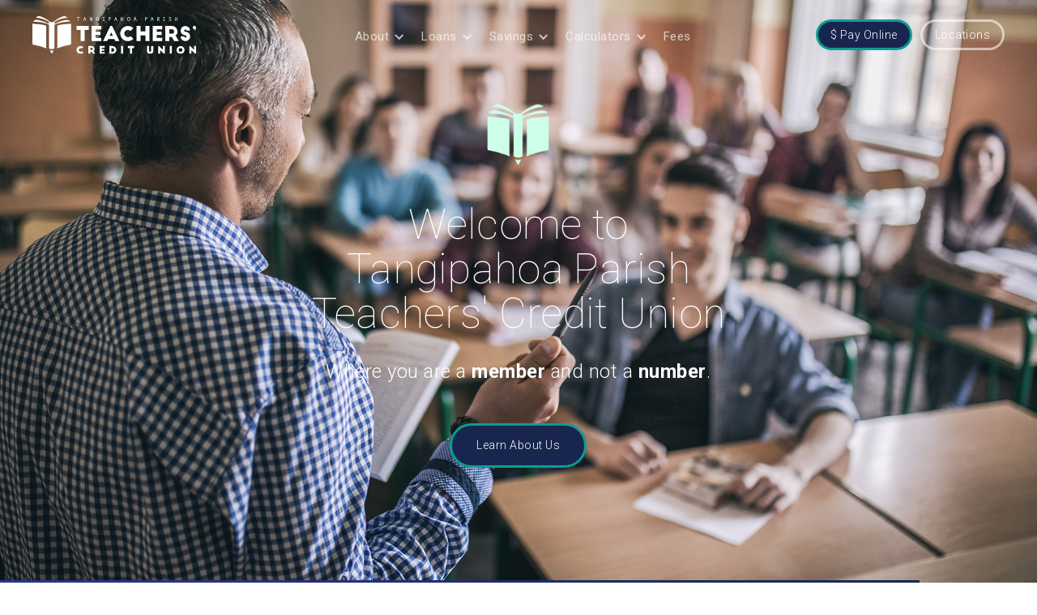

--- FILE ---
content_type: text/html
request_url: https://www.tptcu.com/
body_size: 7579
content:
<!DOCTYPE html><!-- Last Published: Fri Oct 31 2025 14:53:01 GMT+0000 (Coordinated Universal Time) --><html data-wf-domain="www.tptcu.com" data-wf-page="5a2260dd6dfd9f00011cfd87" data-wf-site="5a2260dc6dfd9f00011cfd80"><head><meta charset="utf-8"/><title>Tangipahoa Parish Teachers’ Credit Union</title><meta content="The Tangipahoa Parish Teachers&#x27; Credit Union was established to provide financial services to employees of the Tangipahoa Parish School System, Southeastern Louisiana University and their family members. The Credit Union is a member owned and controlled financial institution whose purpose is to maximize member benefits." name="description"/><meta content="Tangipahoa Parish Teachers’ Credit Union" property="og:title"/><meta content="The Tangipahoa Parish Teachers&#x27; Credit Union was established to provide financial services to employees of the Tangipahoa Parish School System, Southeastern Louisiana University and their family members. The Credit Union is a member owned and controlled financial institution whose purpose is to maximize member benefits." property="og:description"/><meta content="https://cdn.prod.website-files.com/5a2260dc6dfd9f00011cfd80/5ad90081bcb300a66470d9f7_OpenGraph-Homepage.jpg" property="og:image"/><meta content="Tangipahoa Parish Teachers’ Credit Union" property="twitter:title"/><meta content="The Tangipahoa Parish Teachers&#x27; Credit Union was established to provide financial services to employees of the Tangipahoa Parish School System, Southeastern Louisiana University and their family members. The Credit Union is a member owned and controlled financial institution whose purpose is to maximize member benefits." property="twitter:description"/><meta content="https://cdn.prod.website-files.com/5a2260dc6dfd9f00011cfd80/5ad90081bcb300a66470d9f7_OpenGraph-Homepage.jpg" property="twitter:image"/><meta property="og:type" content="website"/><meta content="summary_large_image" name="twitter:card"/><meta content="width=device-width, initial-scale=1" name="viewport"/><link href="https://cdn.prod.website-files.com/5a2260dc6dfd9f00011cfd80/css/tptcu.shared.2272818a5.min.css" rel="stylesheet" type="text/css"/><style>@media (max-width:767px) and (min-width:480px) {html.w-mod-js:not(.w-mod-ix) [data-w-id="2c5aa3d7-43a3-6067-b56b-9464a15f0d23"] {display:none;opacity:0;}html.w-mod-js:not(.w-mod-ix) [data-w-id="2c5aa3d7-43a3-6067-b56b-9464a15f0c79"] {opacity:0;display:none;}}@media (max-width:479px) {html.w-mod-js:not(.w-mod-ix) [data-w-id="2c5aa3d7-43a3-6067-b56b-9464a15f0d23"] {display:none;opacity:0;}html.w-mod-js:not(.w-mod-ix) [data-w-id="2c5aa3d7-43a3-6067-b56b-9464a15f0c79"] {opacity:0;display:none;}}</style><link href="https://fonts.googleapis.com" rel="preconnect"/><link href="https://fonts.gstatic.com" rel="preconnect" crossorigin="anonymous"/><script src="https://ajax.googleapis.com/ajax/libs/webfont/1.6.26/webfont.js" type="text/javascript"></script><script type="text/javascript">WebFont.load({  google: {    families: ["Montserrat:100,100italic,200,200italic,300,300italic,400,400italic,500,500italic,600,600italic,700,700italic,800,800italic,900,900italic","Open Sans:300,300italic,400,400italic,600,600italic,700,700italic,800,800italic","Roboto:100,300,regular,500,700,900","Source Sans Pro:200,300,regular,600,700"]  }});</script><script type="text/javascript">!function(o,c){var n=c.documentElement,t=" w-mod-";n.className+=t+"js",("ontouchstart"in o||o.DocumentTouch&&c instanceof DocumentTouch)&&(n.className+=t+"touch")}(window,document);</script><link href="https://cdn.prod.website-files.com/5a2260dc6dfd9f00011cfd80/5a8750500b4f6f0001a77780_Favicon.png" rel="shortcut icon" type="image/x-icon"/><link href="https://cdn.prod.website-files.com/5a2260dc6dfd9f00011cfd80/5a875061ce5e280001319902_Webclip.png" rel="apple-touch-icon"/><script type="text/javascript">(function(i,s,o,g,r,a,m){i['GoogleAnalyticsObject']=r;i[r]=i[r]||function(){(i[r].q=i[r].q||[]).push(arguments)},i[r].l=1*new Date();a=s.createElement(o),m=s.getElementsByTagName(o)[0];a.async=1;a.src=g;m.parentNode.insertBefore(a,m)})(window,document,'script','https://www.google-analytics.com/analytics.js','ga');ga('create', 'UA-80265294-44', 'auto');ga('send', 'pageview');</script><script src="https://www.google.com/recaptcha/api.js" type="text/javascript"></script><style>
  button, html input[type="button"] {
    border-style: solid;
    border-width: 3px;
    border-color: rgba(11, 160, 148, .98);
  }
  .input-money:before {
      position: absolute;
      left: -24px;
      top: 16px;
      font-size: 24px;
      content: '$';
      color: #888;
  }
  .input-percent:after {
      position: absolute;
      right: -24px;
      top: 16px;
      font-size: 24px;
      content: '%';
      color: #888;
  }
</style><script type='application/ld+json'> 
{
  "@context": "http://www.schema.org",
  "@type": "BankOrCreditUnion",
  "name": "Tangipahoa Parish Teachers' Credit Union",
  "url": "https://www.tangiteachers.com",
  "sameAs": [
    "https://www.facebook.com/tptcu/"
  ],
  "logo": "https://cdn.prod.website-files.com/5a2260dc6dfd9f00011cfd80/5ad90a2e3a4097650b9885e2_TPTCU-Logo.svg",
  "image": "https://cdn.prod.website-files.com/5a2260dc6dfd9f00011cfd80/5a8ca438322f2300016b16a2_Homepage-Location.jpg",
  "address": [{
    "@type": "PostalAddress",
    "streetAddress": "411 East Oak Street",
    "addressLocality": "Amite",
    "addressRegion": " Louisiana",
    "postalCode": "70422",
    "addressCountry": "United States"
  },{
    "@type": "PostalAddress",
    "streetAddress": "1100 Roma Avenue",
    "addressLocality": "Hammond",
    "addressRegion": "LA",
    "postalCode": "70403",
    "addressCountry": "United States"
  }],
  
  "openingHours": "Mo, Tu, We, Th, Fr 08:30-16:30",
  "telephone": "+1-985-748-5132"
}
 </script></head><body class="body"><header class="header-container"><div class="brand-container-m w-hidden-main w-hidden-medium"><a href="/" aria-current="page" class="link-block w-inline-block w--current"><img src="https://cdn.prod.website-files.com/5a2260dc6dfd9f00011cfd80/5a875cf10b4f6f0001a77ffb_Homepage-Logo.svg" width="230" alt=""/></a></div><div data-animation="over-right" class="menu-wrapper w-hidden-small w-hidden-tiny w-nav" data-easing2="ease" data-easing="ease" data-collapse="medium" role="banner" data-no-scroll="1" data-duration="400" data-doc-height="1"><nav role="navigation" class="nav-menu w-nav-menu"><a href="/" aria-current="page" class="nav-link w-hidden-main w-nav-link w--current">Home</a><div data-delay="0" data-hover="false" class="dropdown w-dropdown"><div class="nav-link w-dropdown-toggle"><div>About</div><div class="nav-dropdown-icon w-icon-dropdown-toggle"></div></div><nav class="submenu w-dropdown-list"><a href="/about/about" class="submenu-item w-dropdown-link">About Us</a><a href="/about/staff" class="submenu-item w-dropdown-link">Our Staff &amp; Board</a></nav></div><div data-delay="0" data-hover="false" class="dropdown w-dropdown"><div class="nav-link w-dropdown-toggle"><div>Loans</div><div class="nav-dropdown-icon w-icon-dropdown-toggle"></div></div><nav class="submenu w-dropdown-list"><a href="/loans/signature-loans" class="submenu-item w-dropdown-link">Signature Loans</a><a href="/loans/real-estate-loans" class="submenu-item w-dropdown-link">Real Estate Loans</a><a href="/loans/vehicle-loans" class="submenu-item w-dropdown-link">Vehicle Loans</a><a href="/loans/seasonal-loans" class="submenu-item w-dropdown-link">Seasonal Loans</a><a href="/loans/boat-loans" class="submenu-item w-dropdown-link">Boat Loans</a><a href="/loans/motorcycle-loans" class="submenu-item w-dropdown-link">Motorcycle Loans</a><a href="/loans/share-loans" class="submenu-item w-dropdown-link">Share Loans</a></nav></div><div data-delay="0" data-hover="false" class="dropdown w-dropdown"><div class="nav-link w-dropdown-toggle"><div>Savings</div><div class="nav-dropdown-icon w-icon-dropdown-toggle"></div></div><nav class="submenu w-dropdown-list"><a href="/savings/ira" class="submenu-item w-dropdown-link">IRA</a><a href="/savings/share-certificates-of-deposit" class="submenu-item w-dropdown-link">Share Certificates of Deposit</a><a href="/savings/share-and-special-savings-accounts" class="submenu-item w-dropdown-link">Share and Special Savings Accounts</a><a href="/savings/christmas-club" class="submenu-item w-dropdown-link">Christmas Club</a></nav></div><div data-delay="0" data-hover="false" class="dropdown w-dropdown"><div class="nav-link w-dropdown-toggle"><div>Calculators</div><div class="nav-dropdown-icon w-icon-dropdown-toggle"></div></div><nav class="submenu w-dropdown-list"><a href="/calculators/auto-loan-calculator" class="submenu-item w-dropdown-link">Auto Loan Calculator</a><a href="/calculators/mortgage-payment-calculator" class="submenu-item w-dropdown-link">Mortgage Calculator</a><a href="/calculators/figure-your-net-worth" class="submenu-item w-dropdown-link">Net Worth Calculator</a><a href="/calculators/pay-off-debt-or-save-calculator" class="submenu-item w-dropdown-link">Pay Off Debt or Save Calculator</a></nav></div><a href="/fees" class="nav-link fees-padding w-nav-link">Fees</a><a href="https://tptcu.lenderpayments.com" target="_blank" class="nav-link w-hidden-main w-hidden-small w-hidden-tiny w-nav-link">$ Pay Online</a><a href="/locations" class="nav-link w-hidden-main w-hidden-small w-hidden-tiny w-nav-link">Locations</a></nav><a href="/" aria-current="page" class="brand w-nav-brand w--current"><img src="https://cdn.prod.website-files.com/5a2260dc6dfd9f00011cfd80/5a875cf10b4f6f0001a77ffb_Homepage-Logo.svg" width="202" alt="Logo of Tangipahoa Parish Teachers&#x27; Credit Union" class="image-2"/></a><div class="register-now"><a data-ix="register-now" href="https://tptcu.lenderpayments.com/" target="_blank" class="button dark pay-online w-button">$ Pay Online</a><a data-ix="register-now" href="/locations" class="button transparent register-menu w-button">Locations</a></div><div class="menu-button w-hidden-small w-hidden-tiny w-nav-button"><div class="w-icon-nav-menu"></div></div><div class="menu-background w-hidden-small w-hidden-tiny"></div></div><nav class="primary-nav w-hidden-main w-hidden-medium"><div class="nav-container w-hidden-main w-hidden-medium w-clearfix"><ul data-w-id="2c5aa3d7-43a3-6067-b56b-9464a15f0c79" role="list" class="nav-menu-2 w-hidden-main w-hidden-medium w-list-unstyled"><li class="nav-menu-item-wrap"><div data-hover="true" data-delay="0" class="nav-menu-item w-dropdown"><div class="nav-dropdown-toggle w-dropdown-toggle"><div class="nav-dropdown-text">LOANS</div><div class="nav-dropdown-icon w-hidden-main">+</div></div><nav class="nav-dropdown-list w-dropdown-list"><a href="/loans/signature-loans" class="nav-dropdown-menu-link w-dropdown-link">Signature Loans</a><a href="/loans/real-estate-loans" class="nav-dropdown-menu-link w-dropdown-link">Real Estate Loans</a><a href="/loans/vehicle-loans" class="nav-dropdown-menu-link w-dropdown-link">Vehicle Loans</a><a href="/dev/school-bus-loans" class="nav-dropdown-menu-link w-dropdown-link">School Bus Loans</a><a href="/loans/seasonal-loans" class="nav-dropdown-menu-link w-dropdown-link">Seasonal Loans</a><a href="/loans/boat-loans" class="nav-dropdown-menu-link w-dropdown-link">Boat Loans</a><a href="/loans/motorcycle-loans" class="nav-dropdown-menu-link w-dropdown-link">Motorcycle Loans</a><a href="/loans/share-loans" class="nav-dropdown-menu-link w-dropdown-link">Share Loans</a></nav></div></li><li class="nav-menu-item-wrap"><div data-hover="true" data-delay="0" class="nav-menu-item w-dropdown"><div class="nav-dropdown-toggle w-dropdown-toggle"><div class="nav-dropdown-text">SAVINGS</div><div class="nav-dropdown-icon w-hidden-main">+</div></div><nav class="nav-dropdown-list w-dropdown-list"><a href="/savings/ira" class="nav-dropdown-menu-link w-dropdown-link">IRA</a><a href="/savings/share-certificates-of-deposit" class="nav-dropdown-menu-link w-dropdown-link">Share Certificate of Deposit</a><a href="/savings/share-and-special-savings-accounts" class="nav-dropdown-menu-link w-dropdown-link">Share and Special Savings Account</a><a href="/savings/christmas-club" class="nav-dropdown-menu-link w-dropdown-link">Christmas Club</a></nav></div></li><li class="nav-menu-item-wrap"><div data-hover="true" data-delay="0" class="nav-menu-item w-dropdown"><div class="nav-dropdown-toggle w-dropdown-toggle"><div class="nav-dropdown-text">CALCULATORS</div><div class="nav-dropdown-icon w-hidden-main">+</div></div><nav class="nav-dropdown-list w-dropdown-list"><a href="/calculators/auto-loan-calculator" class="nav-dropdown-menu-link w-dropdown-link">Auto Loan Calculator</a><a href="/calculators/mortgage-payment-calculator" class="nav-dropdown-menu-link w-dropdown-link">mortgage payment Calculator</a><a href="/calculators/figure-your-net-worth" class="nav-dropdown-menu-link w-dropdown-link">NET WORTH Calculator</a><a href="/calculators/pay-off-debt-or-save-calculator" class="nav-dropdown-menu-link w-dropdown-link">DEBT AND SAVE CALCULATOR</a></nav></div></li><li class="nav-menu-item-wrap"><a href="/fees" class="nav-menu-item-link">Fees</a></li><li class="nav-menu-item-wrap"><div data-hover="true" data-delay="0" class="nav-menu-item w-dropdown"><div class="nav-dropdown-toggle w-dropdown-toggle"><div class="nav-dropdown-text">About</div><div class="nav-dropdown-icon w-hidden-main">+</div></div><nav class="nav-dropdown-list w-dropdown-list"><a href="/about/about" class="nav-dropdown-menu-link w-dropdown-link">About us</a><a href="/about/staff" class="nav-dropdown-menu-link w-dropdown-link">Our Staff &amp; Board Members</a></nav></div></li></ul><ul data-w-id="2c5aa3d7-43a3-6067-b56b-9464a15f0d01" role="list" class="mobile-nav-tabs w-list-unstyled"><li class="mobile-nav-item"><a href="/" aria-current="page" class="mobile-nav-link mobile-nav-link-home w-inline-block w--current"><div class="fontawesome fa-solid"></div><p class="menu-text">Home</p></a></li><li class="mobile-nav-item"><a href="tel:+19857485132" class="mobile-nav-link w-inline-block"><div class="fontawesome fa-solid"></div><p class="menu-text">Call</p></a></li><li class="mobile-nav-item"><a href="#" data-w-id="2c5aa3d7-43a3-6067-b56b-9464a15f0d0e" class="mobile-nav-link w-inline-block"><div class="fontawesome fa-solid"></div><p class="menu-text">Menu</p></a></li><li class="mobile-nav-item"><a href="https://tptcu.lenderpayments.com" target="_blank" class="mobile-nav-link w-inline-block"><div class="fontawesome fa-solid"></div><p class="menu-text">Pay</p></a></li><li class="mobile-nav-item"><a href="/locations" class="mobile-nav-link w-inline-block"><div class="fontawesome fa-solid"></div><p class="menu-text">Locations</p></a></li><li class="mobile-nav-item mobile-search-close"><div class="fontawesome fa-solid"></div><p class="menu-text">close</p></li></ul><div data-w-id="2c5aa3d7-43a3-6067-b56b-9464a15f0d23" class="mobile-nav-close"><div class="fontawesome fa-solid"></div><p class="menu-text">Close</p></div><div data-w-id="2c5aa3d7-43a3-6067-b56b-9464a15f0d28" class="overlay body-overlay"></div></div></nav></header><div data-ix="form-wizard-next" class="page-container"><section id="Home" data-ix="menu-background" class="hero"><div data-delay="4000" data-animation="cross" class="hero-slideshow w-slider" data-autoplay="true" data-easing="ease" data-ix="hero-fade-in-onload" data-hide-arrows="false" data-disable-swipe="false" data-autoplay-limit="0" data-nav-spacing="3" data-duration="4000" data-infinite="true"><div data-ix="hero-loadbar" class="hero-loadbar w-hidden-small w-hidden-tiny"></div><div class="hero-slideshow-overlay"></div><div class="hero-slideshow-mask w-slider-mask"><div class="slide-1 w-slide"></div><div class="slide-2 w-slide"></div></div></div><a href="#" class="w-inline-block"><div class="btn scroll-down w-icon-dropdown-toggle"></div></a><div class="hero-wrapper"><div data-ix="hero-fade-in-onload" class="cover"><img src="https://cdn.prod.website-files.com/5a2260dc6dfd9f00011cfd80/5a8c9c783fa12100010f7b23_Hero-Icon.png" height="87" alt="Logo of Tangipahoa Parish Teachers&#x27; Credit Union" class="image-6"/><h1 class="text-center text-white">Welcome to <br/>Tangipahoa Parish<br/>Teachers&#x27; Credit Union</h1><p class="p-cover">Where you are a <span class="text-span">member</span> and not a <span class="text-span-2">number</span>.</p><div class="hero-buttons"><a data-ix="register-now" href="/about/about" class="button dark w-button">Learn About Us</a></div></div></div></section><div class="section new-car"><div class="container"><h2 class="text-blue">New Car Savings</h2><p>Ask us about our New Car Financing Special. This loan special runs until further notice.</p><a href="/loans/vehicle-loans" class="button dark w-button">Learn More</a></div></div><div class="summer-div"><div class="summer-container"><div data-ix="fadein-bottom-scroll" class="section-container w-row"><div class="w-hidden-medium w-hidden-small w-hidden-tiny w-col w-col-2 w-col-stack"></div><div class="column-21 w-col w-col-8 w-col-stack"><h2 class="text-white">Want to take the family on a<br/>Summer vacation?</h2><p class="text-white para">Ask us about our Summer Special Promotion. <br/>
This loan special runs from April 1ST through August 31ST.</p><a href="/loans/seasonal-loans" class="button dark w-button">Learn More</a></div><div class="w-hidden-medium w-hidden-small w-hidden-tiny w-col w-col-2 w-col-stack"></div></div></div></div><div data-ix="fadein-bottom-scroll" class="image-section bg-white"><div class="image-section-image"><div class="image-section-quote blue-bg first-quote"><h4 class="quote-h4">&quot;My family&#x27;s car broke down and I knew that I needed to turn to TPTCU to help me finance a new one. Being a member of TPTCU has allowed me to build my credit score and so much more.&quot;</h4><div class="text-muted quote-name">Mark S. - Member for 2 years</div></div></div><div class="container-fluid"><div class="w-row"><div class="w-hidden-medium w-hidden-small w-hidden-tiny w-col w-col-6 w-col-stack"></div><div class="w-hidden-medium w-hidden-small w-hidden-tiny w-col w-col-1 w-col-stack"></div><div class="w-col w-col-5 w-col-stack"><div class="teaser-image-text-container"><h2 class="text-color">Need a new car? Your credit union membership gives you a great way to save.</h2><p class="paragraph-30">We offer excellent new and used auto loan rates to our members which allow them to shop around with confidence.</p><a href="/loans/vehicle-loans" class="button w-button">Start Now</a></div></div></div></div></div><div data-ix="fadein-sroll-lazyload" class="image-section"><div class="image-section-image right moved"><div class="image-section-quote"><h4 class="quote-h4">&quot;Helpful, Friendly, Fast and Easy are just a few words to describe my experience with Tangipahoa Parish Teachers&#x27; Credit Union!  From beginning to end, I was treated with respect and kindness.  I even got offers from other institutions but I told them I was staying with my Credit Union.  I am so glad TPTCU was there when I needed them.&quot;</h4><div class="text-muted quote-name">Cathy K. - Member for 8 years</div></div></div><div class="container-fluid"><div class="w-row"><div class="w-col w-col-5 w-col-stack"><div class="teaser-image-text-container"><h2 class="text-color">We want to help you <br/>provide for your family&#x27;s education.</h2><p class="paragraph-31">A personal loan from TPTCU will provide you with a financial option that you didn’t have before.</p><a href="/loans/signature-loans" class="button w-button">Learn More</a></div></div><div class="w-hidden-medium w-hidden-small w-hidden-tiny w-col w-col-1 w-col-stack"></div><div class="w-hidden-medium w-hidden-small w-hidden-tiny w-col w-col-6 w-col-stack"></div></div></div></div><div data-ix="fadein-bottom-scroll" class="image-section"><div class="image-section-image left"><div class="image-section-quote blue-bg"><h4 class="quote-h4">&quot;I recently retired from being a teacher for over 34 years and TPTCU helped me save for my retirement. They gave me the security to keep my comfortable lifestyle.&quot;</h4><div class="text-muted quote-name">Lisa M. - Member for 22 years</div></div></div><div class="container-fluid"><div class="w-row"><div class="w-hidden-medium w-hidden-small w-hidden-tiny w-col w-col-6 w-col-stack"></div><div class="w-hidden-medium w-hidden-small w-hidden-tiny w-col w-col-1 w-col-stack"></div><div class="w-col w-col-5 w-col-stack"><div class="teaser-image-text-container"><h2 class="text-color">Putting a plan in action to assure your security.</h2><p class="paragraph-32">Having a financial safety net can help you prepare for milestones in your life like retirement.</p><a href="/savings/ira" class="button w-button">Learn More</a></div></div></div></div></div><div class="section large-section bg-color text-center"><div class="container-fluid"><div data-ix="fadein-bottom-scroll" class="section-container w-row"><div class="w-hidden-medium w-hidden-small w-hidden-tiny w-col w-col-2 w-col-stack"></div><div class="w-col w-col-8 w-col-stack"><h2 class="text-white">TPTCU proudly serves members in Southern Louisiana</h2><p class="text-white para">Credit unions are democratically owned and controlled institutions based on &#x27;people helping people&#x27; principles.</p><a href="/locations" class="button dark w-button">Contact Us</a></div><div class="w-hidden-medium w-hidden-small w-hidden-tiny w-col w-col-2 w-col-stack"></div></div></div></div><div class="lovemycreditunion hidden"><div class="lovemycreditunion-container"><h2 class="text-color center-align">Put your Membership to work.</h2><img src="https://cdn.prod.website-files.com/5a2260dc6dfd9f00011cfd80/5ab51dd2e05e2fbad29816ab_140840_Sprint_1920x1080.jpg" width="1200" alt="BeneFits of Membership $100 Case Reward with every new line opened with Sprint  and Love My Credit Union Rewards" sizes="100vw" srcset="https://cdn.prod.website-files.com/5a2260dc6dfd9f00011cfd80/5ab51dd2e05e2fbad29816ab_140840_Sprint_1920x1080-p-800.jpeg 800w, https://cdn.prod.website-files.com/5a2260dc6dfd9f00011cfd80/5ab51dd2e05e2fbad29816ab_140840_Sprint_1920x1080-p-1600.jpeg 1600w, https://cdn.prod.website-files.com/5a2260dc6dfd9f00011cfd80/5ab51dd2e05e2fbad29816ab_140840_Sprint_1920x1080.jpg 1920w" class="image-4"/><a href="http://www.lovemycreditunion.org/" target="_blank" class="button dark w-button">Sign Up Today</a></div></div><div class="hours-div"><div class="hours-container"><p class="hours">Business Hours | Monday-Friday 8:30-4:30</p></div></div></div><footer class="footer-container"><footer class="footer"><div class="section"><div class="container-fluid"><div class="w-row"><div class="w-col w-col-4 w-col-stack"><a href="/" aria-current="page" class="w-inline-block w--current"><img src="https://cdn.prod.website-files.com/5a2260dc6dfd9f00011cfd80/5a875da357c38e00015b835d_Footer-Icon.svg" width="70" alt="Logo of Tangipahoa Parish Teachers&#x27; Credit Union" class="image-3"/></a><div class="footer-text"><p class="footerparagraph">TPTCU NMLS # 478110<br/>Routing # 265473207<br/><a target="_blank" href="https://cdn.prod.website-files.com/5a2260dc6dfd9f00011cfd80/68a4e0cf496a227b0de098e9_01700927-DXPSO-P-1-111324%20(DXPS02-E)_CUF.pdf" class="link-3">Privacy Notice</a><br/>Copyright © <span class="copyright-year">2018</span> Tangipahoa <br/>Parish Teachers&#x27; Credit Union<br/>Site design by <br/><a href="https://www.anntoine.com/" target="_blank" class="link-2">Anntoine Marketing + Design</a></p></div><img src="https://cdn.prod.website-files.com/5a2260dc6dfd9f00011cfd80/5aafc8fbe5f146159cb03397_Footer-Logos-2.png" width="308" alt="Various Logos Equal Housing Lender NCUA America&#x27;s Credit Unions National Credit Unions" class="ehl-logo-footer"/></div><div class="w-hidden-medium w-hidden-small w-hidden-tiny w-col w-col-4 w-col-stack"><h4 class="footer-header">Sitemap</h4><ul role="list" class="sitemap"><li><a href="/" aria-current="page" class="sitemap-link w--current">Home</a></li><li><a href="/about/about" class="sitemap-link">About Us</a></li><li><a href="/about/staff" class="sitemap-link">Staff</a></li><li><a href="/fees" class="sitemap-link">Fees</a></li><li><a href="https://tptcu.lenderpayments.com" target="_blank" class="sitemap-link">$ Pay Online</a></li><li><a href="/loans/share-loans" class="sitemap-link">Share Loans</a></li><li><a href="/loans/vehicle-loans" class="sitemap-link">Vehicle Loans</a></li><li><a href="/loans/real-estate-loans" class="sitemap-link">Real Estate Loans</a></li><li><a href="/loans/seasonal-loans" class="sitemap-link">Seasonal Loans</a></li><li><a href="/loans/signature-loans" class="sitemap-link">Signature Loans</a></li><li><a href="/loans/boat-loans" class="sitemap-link">Boat Loans</a></li><li><a href="/loans/motorcycle-loans" class="sitemap-link">Motorcycle Loans</a></li><li><a href="/savings/ira" class="sitemap-link">IRA</a></li><li><a href="/savings/share-and-special-savings-accounts" class="sitemap-link">Share &amp; Special Savings</a></li><li><a href="/savings/share-certificates-of-deposit" class="sitemap-link">Share Certificate</a></li><li><a href="/savings/christmas-club" class="sitemap-link">Christmas Club</a></li><li><a href="/locations" class="sitemap-link">Contact Us</a></li></ul></div><div class="w-hidden-medium w-hidden-small w-hidden-tiny w-col w-col-2 w-col-stack"><h4 class="footer-header">Main Office</h4><p class="footerparagraph mainoffice">411 East Oak Street<br/>P. O. Box 427<br/>Amite, Louisiana 70422<br/><br/>Phone: <br/><span><a href="tel:+19857485132" class="link-4">(985) 748-5132</a></span><br/>Fax: <br/><a href="#" class="link-5">(985) 748-3916</a></p><ul role="list" class="footer-social-media-list w-clearfix"><li class="footer-social-media-item"><a href="https://www.facebook.com/tptcu/" target="_blank" class="footer-social-media-link facebook w-hidden-medium w-hidden-small w-hidden-tiny w-inline-block"></a></li></ul></div><div class="w-hidden-medium w-hidden-small w-hidden-tiny w-col w-col-2 w-col-stack"><h4 class="footer-header">Branch Office</h4><div class="footer-text"><p class="footerparagraph">1100 Roma Avenue<br/>Hammond, Louisiana 70403<br/><br/>Phone: <br/><span><a href="tel:+19854291797" class="link-5">(985) 429-1797</a></span><br/>Fax:<br/><a href="#" class="link-5">(985) 429-1696</a></p></div></div></div></div></div><div id="pop-up" class="pop-up"><div data-w-id="2a24085b-c2aa-80da-dd76-4beb8ac1b5d9" class="close-area pop-close-gala"></div><div class="container-2 center-vertical wm700"><div data-w-id="2a24085b-c2aa-80da-dd76-4beb8ac1b5db" class="pop-up-close-btn">X</div><div class="pop-up-wrapper text-center"><div class="pop-up-content"><h3 class="mt-0">Notice</h3><div class="para-rich mb-para-rich w-richtext"><p>Our Hammond location is closed due to lack of computer or phone service. Our Amite location’s phones are also down.</p></div></div><div class="pop-up-footer"><a href="#" data-w-id="2a24085b-c2aa-80da-dd76-4beb8ac1b5e6" class="button w-button">Close Notice</a></div></div></div></div></footer></footer><script src="https://d3e54v103j8qbb.cloudfront.net/js/jquery-3.5.1.min.dc5e7f18c8.js?site=5a2260dc6dfd9f00011cfd80" type="text/javascript" integrity="sha256-9/aliU8dGd2tb6OSsuzixeV4y/faTqgFtohetphbbj0=" crossorigin="anonymous"></script><script src="https://cdn.prod.website-files.com/5a2260dc6dfd9f00011cfd80/js/tptcu.schunk.36b8fb49256177c8.js" type="text/javascript"></script><script src="https://cdn.prod.website-files.com/5a2260dc6dfd9f00011cfd80/js/tptcu.schunk.bc75136a2491ab58.js" type="text/javascript"></script><script src="https://cdn.prod.website-files.com/5a2260dc6dfd9f00011cfd80/js/tptcu.bdf690b5.0453dbe32736d4d3.js" type="text/javascript"></script><!-- Cookies -->
<script src="https://cdn.jsdelivr.net/npm/js-cookie@2/src/js.cookie.min.js"></script>

<script>
// Cookies for Pop-Up & Notification Bar
// $(document).ready(function(){
//   if (!Cookies.get('popup')) {
//   	$('.pop-up').delay(3000).fadeIn();
//     Cookies.set('popup', 'true', { expires: 1 });
// 	};
// });

//Copyright Year
var Webflow = Webflow || [];
Webflow.push(function() {
  $('.copyright-year').text(new Date().getFullYear());
});
</script></body></html>

--- FILE ---
content_type: text/css
request_url: https://cdn.prod.website-files.com/5a2260dc6dfd9f00011cfd80/css/tptcu.shared.2272818a5.min.css
body_size: 22363
content:
html{-webkit-text-size-adjust:100%;-ms-text-size-adjust:100%;font-family:sans-serif}body{margin:0}article,aside,details,figcaption,figure,footer,header,hgroup,main,menu,nav,section,summary{display:block}audio,canvas,progress,video{vertical-align:baseline;display:inline-block}audio:not([controls]){height:0;display:none}[hidden],template{display:none}a{background-color:#0000}a:active,a:hover{outline:0}abbr[title]{border-bottom:1px dotted}b,strong{font-weight:700}dfn{font-style:italic}h1{margin:.67em 0;font-size:2em}mark{color:#000;background:#ff0}small{font-size:80%}sub,sup{vertical-align:baseline;font-size:75%;line-height:0;position:relative}sup{top:-.5em}sub{bottom:-.25em}img{border:0}svg:not(:root){overflow:hidden}hr{box-sizing:content-box;height:0}pre{overflow:auto}code,kbd,pre,samp{font-family:monospace;font-size:1em}button,input,optgroup,select,textarea{color:inherit;font:inherit;margin:0}button{overflow:visible}button,select{text-transform:none}button,html input[type=button],input[type=reset]{-webkit-appearance:button;cursor:pointer}button[disabled],html input[disabled]{cursor:default}button::-moz-focus-inner,input::-moz-focus-inner{border:0;padding:0}input{line-height:normal}input[type=checkbox],input[type=radio]{box-sizing:border-box;padding:0}input[type=number]::-webkit-inner-spin-button,input[type=number]::-webkit-outer-spin-button{height:auto}input[type=search]{-webkit-appearance:none}input[type=search]::-webkit-search-cancel-button,input[type=search]::-webkit-search-decoration{-webkit-appearance:none}legend{border:0;padding:0}textarea{overflow:auto}optgroup{font-weight:700}table{border-collapse:collapse;border-spacing:0}td,th{padding:0}@font-face{font-family:webflow-icons;src:url([data-uri])format("truetype");font-weight:400;font-style:normal}[class^=w-icon-],[class*=\ w-icon-]{speak:none;font-variant:normal;text-transform:none;-webkit-font-smoothing:antialiased;-moz-osx-font-smoothing:grayscale;font-style:normal;font-weight:400;line-height:1;font-family:webflow-icons!important}.w-icon-slider-right:before{content:""}.w-icon-slider-left:before{content:""}.w-icon-nav-menu:before{content:""}.w-icon-arrow-down:before,.w-icon-dropdown-toggle:before{content:""}.w-icon-file-upload-remove:before{content:""}.w-icon-file-upload-icon:before{content:""}*{box-sizing:border-box}html{height:100%}body{color:#333;background-color:#fff;min-height:100%;margin:0;font-family:Arial,sans-serif;font-size:14px;line-height:20px}img{vertical-align:middle;max-width:100%;display:inline-block}html.w-mod-touch *{background-attachment:scroll!important}.w-block{display:block}.w-inline-block{max-width:100%;display:inline-block}.w-clearfix:before,.w-clearfix:after{content:" ";grid-area:1/1/2/2;display:table}.w-clearfix:after{clear:both}.w-hidden{display:none}.w-button{color:#fff;line-height:inherit;cursor:pointer;background-color:#3898ec;border:0;border-radius:0;padding:9px 15px;text-decoration:none;display:inline-block}input.w-button{-webkit-appearance:button}html[data-w-dynpage] [data-w-cloak]{color:#0000!important}.w-code-block{margin:unset}pre.w-code-block code{all:inherit}.w-optimization{display:contents}.w-webflow-badge,.w-webflow-badge>img{box-sizing:unset;width:unset;height:unset;max-height:unset;max-width:unset;min-height:unset;min-width:unset;margin:unset;padding:unset;float:unset;clear:unset;border:unset;border-radius:unset;background:unset;background-image:unset;background-position:unset;background-size:unset;background-repeat:unset;background-origin:unset;background-clip:unset;background-attachment:unset;background-color:unset;box-shadow:unset;transform:unset;direction:unset;font-family:unset;font-weight:unset;color:unset;font-size:unset;line-height:unset;font-style:unset;font-variant:unset;text-align:unset;letter-spacing:unset;-webkit-text-decoration:unset;text-decoration:unset;text-indent:unset;text-transform:unset;list-style-type:unset;text-shadow:unset;vertical-align:unset;cursor:unset;white-space:unset;word-break:unset;word-spacing:unset;word-wrap:unset;transition:unset}.w-webflow-badge{white-space:nowrap;cursor:pointer;box-shadow:0 0 0 1px #0000001a,0 1px 3px #0000001a;visibility:visible!important;opacity:1!important;z-index:2147483647!important;color:#aaadb0!important;overflow:unset!important;background-color:#fff!important;border-radius:3px!important;width:auto!important;height:auto!important;margin:0!important;padding:6px!important;font-size:12px!important;line-height:14px!important;text-decoration:none!important;display:inline-block!important;position:fixed!important;inset:auto 12px 12px auto!important;transform:none!important}.w-webflow-badge>img{position:unset;visibility:unset!important;opacity:1!important;vertical-align:middle!important;display:inline-block!important}h1,h2,h3,h4,h5,h6{margin-bottom:10px;font-weight:700}h1{margin-top:20px;font-size:38px;line-height:44px}h2{margin-top:20px;font-size:32px;line-height:36px}h3{margin-top:20px;font-size:24px;line-height:30px}h4{margin-top:10px;font-size:18px;line-height:24px}h5{margin-top:10px;font-size:14px;line-height:20px}h6{margin-top:10px;font-size:12px;line-height:18px}p{margin-top:0;margin-bottom:10px}blockquote{border-left:5px solid #e2e2e2;margin:0 0 10px;padding:10px 20px;font-size:18px;line-height:22px}figure{margin:0 0 10px}figcaption{text-align:center;margin-top:5px}ul,ol{margin-top:0;margin-bottom:10px;padding-left:40px}.w-list-unstyled{padding-left:0;list-style:none}.w-embed:before,.w-embed:after{content:" ";grid-area:1/1/2/2;display:table}.w-embed:after{clear:both}.w-video{width:100%;padding:0;position:relative}.w-video iframe,.w-video object,.w-video embed{border:none;width:100%;height:100%;position:absolute;top:0;left:0}fieldset{border:0;margin:0;padding:0}button,[type=button],[type=reset]{cursor:pointer;-webkit-appearance:button;border:0}.w-form{margin:0 0 15px}.w-form-done{text-align:center;background-color:#ddd;padding:20px;display:none}.w-form-fail{background-color:#ffdede;margin-top:10px;padding:10px;display:none}label{margin-bottom:5px;font-weight:700;display:block}.w-input,.w-select{color:#333;vertical-align:middle;background-color:#fff;border:1px solid #ccc;width:100%;height:38px;margin-bottom:10px;padding:8px 12px;font-size:14px;line-height:1.42857;display:block}.w-input::placeholder,.w-select::placeholder{color:#999}.w-input:focus,.w-select:focus{border-color:#3898ec;outline:0}.w-input[disabled],.w-select[disabled],.w-input[readonly],.w-select[readonly],fieldset[disabled] .w-input,fieldset[disabled] .w-select{cursor:not-allowed}.w-input[disabled]:not(.w-input-disabled),.w-select[disabled]:not(.w-input-disabled),.w-input[readonly],.w-select[readonly],fieldset[disabled]:not(.w-input-disabled) .w-input,fieldset[disabled]:not(.w-input-disabled) .w-select{background-color:#eee}textarea.w-input,textarea.w-select{height:auto}.w-select{background-color:#f3f3f3}.w-select[multiple]{height:auto}.w-form-label{cursor:pointer;margin-bottom:0;font-weight:400;display:inline-block}.w-radio{margin-bottom:5px;padding-left:20px;display:block}.w-radio:before,.w-radio:after{content:" ";grid-area:1/1/2/2;display:table}.w-radio:after{clear:both}.w-radio-input{float:left;margin:3px 0 0 -20px;line-height:normal}.w-file-upload{margin-bottom:10px;display:block}.w-file-upload-input{opacity:0;z-index:-100;width:.1px;height:.1px;position:absolute;overflow:hidden}.w-file-upload-default,.w-file-upload-uploading,.w-file-upload-success{color:#333;display:inline-block}.w-file-upload-error{margin-top:10px;display:block}.w-file-upload-default.w-hidden,.w-file-upload-uploading.w-hidden,.w-file-upload-error.w-hidden,.w-file-upload-success.w-hidden{display:none}.w-file-upload-uploading-btn{cursor:pointer;background-color:#fafafa;border:1px solid #ccc;margin:0;padding:8px 12px;font-size:14px;font-weight:400;display:flex}.w-file-upload-file{background-color:#fafafa;border:1px solid #ccc;flex-grow:1;justify-content:space-between;margin:0;padding:8px 9px 8px 11px;display:flex}.w-file-upload-file-name{font-size:14px;font-weight:400;display:block}.w-file-remove-link{cursor:pointer;width:auto;height:auto;margin-top:3px;margin-left:10px;padding:3px;display:block}.w-icon-file-upload-remove{margin:auto;font-size:10px}.w-file-upload-error-msg{color:#ea384c;padding:2px 0;display:inline-block}.w-file-upload-info{padding:0 12px;line-height:38px;display:inline-block}.w-file-upload-label{cursor:pointer;background-color:#fafafa;border:1px solid #ccc;margin:0;padding:8px 12px;font-size:14px;font-weight:400;display:inline-block}.w-icon-file-upload-icon,.w-icon-file-upload-uploading{width:20px;margin-right:8px;display:inline-block}.w-icon-file-upload-uploading{height:20px}.w-container{max-width:940px;margin-left:auto;margin-right:auto}.w-container:before,.w-container:after{content:" ";grid-area:1/1/2/2;display:table}.w-container:after{clear:both}.w-container .w-row{margin-left:-10px;margin-right:-10px}.w-row:before,.w-row:after{content:" ";grid-area:1/1/2/2;display:table}.w-row:after{clear:both}.w-row .w-row{margin-left:0;margin-right:0}.w-col{float:left;width:100%;min-height:1px;padding-left:10px;padding-right:10px;position:relative}.w-col .w-col{padding-left:0;padding-right:0}.w-col-1{width:8.33333%}.w-col-2{width:16.6667%}.w-col-3{width:25%}.w-col-4{width:33.3333%}.w-col-5{width:41.6667%}.w-col-6{width:50%}.w-col-7{width:58.3333%}.w-col-8{width:66.6667%}.w-col-9{width:75%}.w-col-10{width:83.3333%}.w-col-11{width:91.6667%}.w-col-12{width:100%}.w-hidden-main{display:none!important}@media screen and (max-width:991px){.w-container{max-width:728px}.w-hidden-main{display:inherit!important}.w-hidden-medium{display:none!important}.w-col-medium-1{width:8.33333%}.w-col-medium-2{width:16.6667%}.w-col-medium-3{width:25%}.w-col-medium-4{width:33.3333%}.w-col-medium-5{width:41.6667%}.w-col-medium-6{width:50%}.w-col-medium-7{width:58.3333%}.w-col-medium-8{width:66.6667%}.w-col-medium-9{width:75%}.w-col-medium-10{width:83.3333%}.w-col-medium-11{width:91.6667%}.w-col-medium-12{width:100%}.w-col-stack{width:100%;left:auto;right:auto}}@media screen and (max-width:767px){.w-hidden-main,.w-hidden-medium{display:inherit!important}.w-hidden-small{display:none!important}.w-row,.w-container .w-row{margin-left:0;margin-right:0}.w-col{width:100%;left:auto;right:auto}.w-col-small-1{width:8.33333%}.w-col-small-2{width:16.6667%}.w-col-small-3{width:25%}.w-col-small-4{width:33.3333%}.w-col-small-5{width:41.6667%}.w-col-small-6{width:50%}.w-col-small-7{width:58.3333%}.w-col-small-8{width:66.6667%}.w-col-small-9{width:75%}.w-col-small-10{width:83.3333%}.w-col-small-11{width:91.6667%}.w-col-small-12{width:100%}}@media screen and (max-width:479px){.w-container{max-width:none}.w-hidden-main,.w-hidden-medium,.w-hidden-small{display:inherit!important}.w-hidden-tiny{display:none!important}.w-col{width:100%}.w-col-tiny-1{width:8.33333%}.w-col-tiny-2{width:16.6667%}.w-col-tiny-3{width:25%}.w-col-tiny-4{width:33.3333%}.w-col-tiny-5{width:41.6667%}.w-col-tiny-6{width:50%}.w-col-tiny-7{width:58.3333%}.w-col-tiny-8{width:66.6667%}.w-col-tiny-9{width:75%}.w-col-tiny-10{width:83.3333%}.w-col-tiny-11{width:91.6667%}.w-col-tiny-12{width:100%}}.w-widget{position:relative}.w-widget-map{width:100%;height:400px}.w-widget-map label{width:auto;display:inline}.w-widget-map img{max-width:inherit}.w-widget-map .gm-style-iw{text-align:center}.w-widget-map .gm-style-iw>button{display:none!important}.w-widget-twitter{overflow:hidden}.w-widget-twitter-count-shim{vertical-align:top;text-align:center;background:#fff;border:1px solid #758696;border-radius:3px;width:28px;height:20px;display:inline-block;position:relative}.w-widget-twitter-count-shim *{pointer-events:none;-webkit-user-select:none;user-select:none}.w-widget-twitter-count-shim .w-widget-twitter-count-inner{text-align:center;color:#999;font-family:serif;font-size:15px;line-height:12px;position:relative}.w-widget-twitter-count-shim .w-widget-twitter-count-clear{display:block;position:relative}.w-widget-twitter-count-shim.w--large{width:36px;height:28px}.w-widget-twitter-count-shim.w--large .w-widget-twitter-count-inner{font-size:18px;line-height:18px}.w-widget-twitter-count-shim:not(.w--vertical){margin-left:5px;margin-right:8px}.w-widget-twitter-count-shim:not(.w--vertical).w--large{margin-left:6px}.w-widget-twitter-count-shim:not(.w--vertical):before,.w-widget-twitter-count-shim:not(.w--vertical):after{content:" ";pointer-events:none;border:solid #0000;width:0;height:0;position:absolute;top:50%;left:0}.w-widget-twitter-count-shim:not(.w--vertical):before{border-width:4px;border-color:#75869600 #5d6c7b #75869600 #75869600;margin-top:-4px;margin-left:-9px}.w-widget-twitter-count-shim:not(.w--vertical).w--large:before{border-width:5px;margin-top:-5px;margin-left:-10px}.w-widget-twitter-count-shim:not(.w--vertical):after{border-width:4px;border-color:#fff0 #fff #fff0 #fff0;margin-top:-4px;margin-left:-8px}.w-widget-twitter-count-shim:not(.w--vertical).w--large:after{border-width:5px;margin-top:-5px;margin-left:-9px}.w-widget-twitter-count-shim.w--vertical{width:61px;height:33px;margin-bottom:8px}.w-widget-twitter-count-shim.w--vertical:before,.w-widget-twitter-count-shim.w--vertical:after{content:" ";pointer-events:none;border:solid #0000;width:0;height:0;position:absolute;top:100%;left:50%}.w-widget-twitter-count-shim.w--vertical:before{border-width:5px;border-color:#5d6c7b #75869600 #75869600;margin-left:-5px}.w-widget-twitter-count-shim.w--vertical:after{border-width:4px;border-color:#fff #fff0 #fff0;margin-left:-4px}.w-widget-twitter-count-shim.w--vertical .w-widget-twitter-count-inner{font-size:18px;line-height:22px}.w-widget-twitter-count-shim.w--vertical.w--large{width:76px}.w-background-video{color:#fff;height:500px;position:relative;overflow:hidden}.w-background-video>video{object-fit:cover;z-index:-100;background-position:50%;background-size:cover;width:100%;height:100%;margin:auto;position:absolute;inset:-100%}.w-background-video>video::-webkit-media-controls-start-playback-button{-webkit-appearance:none;display:none!important}.w-background-video--control{background-color:#0000;padding:0;position:absolute;bottom:1em;right:1em}.w-background-video--control>[hidden]{display:none!important}.w-slider{text-align:center;clear:both;-webkit-tap-highlight-color:#0000;tap-highlight-color:#0000;background:#ddd;height:300px;position:relative}.w-slider-mask{z-index:1;white-space:nowrap;height:100%;display:block;position:relative;left:0;right:0;overflow:hidden}.w-slide{vertical-align:top;white-space:normal;text-align:left;width:100%;height:100%;display:inline-block;position:relative}.w-slider-nav{z-index:2;text-align:center;-webkit-tap-highlight-color:#0000;tap-highlight-color:#0000;height:40px;margin:auto;padding-top:10px;position:absolute;inset:auto 0 0}.w-slider-nav.w-round>div{border-radius:100%}.w-slider-nav.w-num>div{font-size:inherit;line-height:inherit;width:auto;height:auto;padding:.2em .5em}.w-slider-nav.w-shadow>div{box-shadow:0 0 3px #3336}.w-slider-nav-invert{color:#fff}.w-slider-nav-invert>div{background-color:#2226}.w-slider-nav-invert>div.w-active{background-color:#222}.w-slider-dot{cursor:pointer;background-color:#fff6;width:1em;height:1em;margin:0 3px .5em;transition:background-color .1s,color .1s;display:inline-block;position:relative}.w-slider-dot.w-active{background-color:#fff}.w-slider-dot:focus{outline:none;box-shadow:0 0 0 2px #fff}.w-slider-dot:focus.w-active{box-shadow:none}.w-slider-arrow-left,.w-slider-arrow-right{cursor:pointer;color:#fff;-webkit-tap-highlight-color:#0000;tap-highlight-color:#0000;-webkit-user-select:none;user-select:none;width:80px;margin:auto;font-size:40px;position:absolute;inset:0;overflow:hidden}.w-slider-arrow-left [class^=w-icon-],.w-slider-arrow-right [class^=w-icon-],.w-slider-arrow-left [class*=\ w-icon-],.w-slider-arrow-right [class*=\ w-icon-]{position:absolute}.w-slider-arrow-left:focus,.w-slider-arrow-right:focus{outline:0}.w-slider-arrow-left{z-index:3;right:auto}.w-slider-arrow-right{z-index:4;left:auto}.w-icon-slider-left,.w-icon-slider-right{width:1em;height:1em;margin:auto;inset:0}.w-slider-aria-label{clip:rect(0 0 0 0);border:0;width:1px;height:1px;margin:-1px;padding:0;position:absolute;overflow:hidden}.w-slider-force-show{display:block!important}.w-dropdown{text-align:left;z-index:900;margin-left:auto;margin-right:auto;display:inline-block;position:relative}.w-dropdown-btn,.w-dropdown-toggle,.w-dropdown-link{vertical-align:top;color:#222;text-align:left;white-space:nowrap;margin-left:auto;margin-right:auto;padding:20px;text-decoration:none;position:relative}.w-dropdown-toggle{-webkit-user-select:none;user-select:none;cursor:pointer;padding-right:40px;display:inline-block}.w-dropdown-toggle:focus{outline:0}.w-icon-dropdown-toggle{width:1em;height:1em;margin:auto 20px auto auto;position:absolute;top:0;bottom:0;right:0}.w-dropdown-list{background:#ddd;min-width:100%;display:none;position:absolute}.w-dropdown-list.w--open{display:block}.w-dropdown-link{color:#222;padding:10px 20px;display:block}.w-dropdown-link.w--current{color:#0082f3}.w-dropdown-link:focus{outline:0}@media screen and (max-width:767px){.w-nav-brand{padding-left:10px}}.w-lightbox-backdrop{cursor:auto;letter-spacing:normal;text-indent:0;text-shadow:none;text-transform:none;visibility:visible;white-space:normal;word-break:normal;word-spacing:normal;word-wrap:normal;color:#fff;text-align:center;z-index:2000;opacity:0;-webkit-user-select:none;-moz-user-select:none;-webkit-tap-highlight-color:transparent;background:#000000e6;outline:0;font-family:Helvetica Neue,Helvetica,Ubuntu,Segoe UI,Verdana,sans-serif;font-size:17px;font-style:normal;font-weight:300;line-height:1.2;list-style:disc;position:fixed;inset:0;-webkit-transform:translate(0)}.w-lightbox-backdrop,.w-lightbox-container{-webkit-overflow-scrolling:touch;height:100%;overflow:auto}.w-lightbox-content{height:100vh;position:relative;overflow:hidden}.w-lightbox-view{opacity:0;width:100vw;height:100vh;position:absolute}.w-lightbox-view:before{content:"";height:100vh}.w-lightbox-group,.w-lightbox-group .w-lightbox-view,.w-lightbox-group .w-lightbox-view:before{height:86vh}.w-lightbox-frame,.w-lightbox-view:before{vertical-align:middle;display:inline-block}.w-lightbox-figure{margin:0;position:relative}.w-lightbox-group .w-lightbox-figure{cursor:pointer}.w-lightbox-img{width:auto;max-width:none;height:auto}.w-lightbox-image{float:none;max-width:100vw;max-height:100vh;display:block}.w-lightbox-group .w-lightbox-image{max-height:86vh}.w-lightbox-caption{text-align:left;text-overflow:ellipsis;white-space:nowrap;background:#0006;padding:.5em 1em;position:absolute;bottom:0;left:0;right:0;overflow:hidden}.w-lightbox-embed{width:100%;height:100%;position:absolute;inset:0}.w-lightbox-control{cursor:pointer;background-position:50%;background-repeat:no-repeat;background-size:24px;width:4em;transition:all .3s;position:absolute;top:0}.w-lightbox-left{background-image:url([data-uri]);display:none;bottom:0;left:0}.w-lightbox-right{background-image:url([data-uri]);display:none;bottom:0;right:0}.w-lightbox-close{background-image:url([data-uri]);background-size:18px;height:2.6em;right:0}.w-lightbox-strip{white-space:nowrap;padding:0 1vh;line-height:0;position:absolute;bottom:0;left:0;right:0;overflow:auto hidden}.w-lightbox-item{box-sizing:content-box;cursor:pointer;width:10vh;padding:2vh 1vh;display:inline-block;-webkit-transform:translate(0,0)}.w-lightbox-active{opacity:.3}.w-lightbox-thumbnail{background:#222;height:10vh;position:relative;overflow:hidden}.w-lightbox-thumbnail-image{position:absolute;top:0;left:0}.w-lightbox-thumbnail .w-lightbox-tall{width:100%;top:50%;transform:translateY(-50%)}.w-lightbox-thumbnail .w-lightbox-wide{height:100%;left:50%;transform:translate(-50%)}.w-lightbox-spinner{box-sizing:border-box;border:5px solid #0006;border-radius:50%;width:40px;height:40px;margin-top:-20px;margin-left:-20px;animation:.8s linear infinite spin;position:absolute;top:50%;left:50%}.w-lightbox-spinner:after{content:"";border:3px solid #0000;border-bottom-color:#fff;border-radius:50%;position:absolute;inset:-4px}.w-lightbox-hide{display:none}.w-lightbox-noscroll{overflow:hidden}@media (min-width:768px){.w-lightbox-content{height:96vh;margin-top:2vh}.w-lightbox-view,.w-lightbox-view:before{height:96vh}.w-lightbox-group,.w-lightbox-group .w-lightbox-view,.w-lightbox-group .w-lightbox-view:before{height:84vh}.w-lightbox-image{max-width:96vw;max-height:96vh}.w-lightbox-group .w-lightbox-image{max-width:82.3vw;max-height:84vh}.w-lightbox-left,.w-lightbox-right{opacity:.5;display:block}.w-lightbox-close{opacity:.8}.w-lightbox-control:hover{opacity:1}}.w-lightbox-inactive,.w-lightbox-inactive:hover{opacity:0}.w-richtext:before,.w-richtext:after{content:" ";grid-area:1/1/2/2;display:table}.w-richtext:after{clear:both}.w-richtext[contenteditable=true]:before,.w-richtext[contenteditable=true]:after{white-space:initial}.w-richtext ol,.w-richtext ul{overflow:hidden}.w-richtext .w-richtext-figure-selected.w-richtext-figure-type-video div:after,.w-richtext .w-richtext-figure-selected[data-rt-type=video] div:after,.w-richtext .w-richtext-figure-selected.w-richtext-figure-type-image div,.w-richtext .w-richtext-figure-selected[data-rt-type=image] div{outline:2px solid #2895f7}.w-richtext figure.w-richtext-figure-type-video>div:after,.w-richtext figure[data-rt-type=video]>div:after{content:"";display:none;position:absolute;inset:0}.w-richtext figure{max-width:60%;position:relative}.w-richtext figure>div:before{cursor:default!important}.w-richtext figure img{width:100%}.w-richtext figure figcaption.w-richtext-figcaption-placeholder{opacity:.6}.w-richtext figure div{color:#0000;font-size:0}.w-richtext figure.w-richtext-figure-type-image,.w-richtext figure[data-rt-type=image]{display:table}.w-richtext figure.w-richtext-figure-type-image>div,.w-richtext figure[data-rt-type=image]>div{display:inline-block}.w-richtext figure.w-richtext-figure-type-image>figcaption,.w-richtext figure[data-rt-type=image]>figcaption{caption-side:bottom;display:table-caption}.w-richtext figure.w-richtext-figure-type-video,.w-richtext figure[data-rt-type=video]{width:60%;height:0}.w-richtext figure.w-richtext-figure-type-video iframe,.w-richtext figure[data-rt-type=video] iframe{width:100%;height:100%;position:absolute;top:0;left:0}.w-richtext figure.w-richtext-figure-type-video>div,.w-richtext figure[data-rt-type=video]>div{width:100%}.w-richtext figure.w-richtext-align-center{clear:both;margin-left:auto;margin-right:auto}.w-richtext figure.w-richtext-align-center.w-richtext-figure-type-image>div,.w-richtext figure.w-richtext-align-center[data-rt-type=image]>div{max-width:100%}.w-richtext figure.w-richtext-align-normal{clear:both}.w-richtext figure.w-richtext-align-fullwidth{text-align:center;clear:both;width:100%;max-width:100%;margin-left:auto;margin-right:auto;display:block}.w-richtext figure.w-richtext-align-fullwidth>div{padding-bottom:inherit;display:inline-block}.w-richtext figure.w-richtext-align-fullwidth>figcaption{display:block}.w-richtext figure.w-richtext-align-floatleft{float:left;clear:none;margin-right:15px}.w-richtext figure.w-richtext-align-floatright{float:right;clear:none;margin-left:15px}.w-nav{z-index:1000;background:#ddd;position:relative}.w-nav:before,.w-nav:after{content:" ";grid-area:1/1/2/2;display:table}.w-nav:after{clear:both}.w-nav-brand{float:left;color:#333;text-decoration:none;position:relative}.w-nav-link{vertical-align:top;color:#222;text-align:left;margin-left:auto;margin-right:auto;padding:20px;text-decoration:none;display:inline-block;position:relative}.w-nav-link.w--current{color:#0082f3}.w-nav-menu{float:right;position:relative}[data-nav-menu-open]{text-align:center;background:#c8c8c8;min-width:200px;position:absolute;top:100%;left:0;right:0;overflow:visible;display:block!important}.w--nav-link-open{display:block;position:relative}.w-nav-overlay{width:100%;display:none;position:absolute;top:100%;left:0;right:0;overflow:hidden}.w-nav-overlay [data-nav-menu-open]{top:0}.w-nav[data-animation=over-left] .w-nav-overlay{width:auto}.w-nav[data-animation=over-left] .w-nav-overlay,.w-nav[data-animation=over-left] [data-nav-menu-open]{z-index:1;top:0;right:auto}.w-nav[data-animation=over-right] .w-nav-overlay{width:auto}.w-nav[data-animation=over-right] .w-nav-overlay,.w-nav[data-animation=over-right] [data-nav-menu-open]{z-index:1;top:0;left:auto}.w-nav-button{float:right;cursor:pointer;-webkit-tap-highlight-color:#0000;tap-highlight-color:#0000;-webkit-user-select:none;user-select:none;padding:18px;font-size:24px;display:none;position:relative}.w-nav-button:focus{outline:0}.w-nav-button.w--open{color:#fff;background-color:#c8c8c8}.w-nav[data-collapse=all] .w-nav-menu{display:none}.w-nav[data-collapse=all] .w-nav-button,.w--nav-dropdown-open,.w--nav-dropdown-toggle-open{display:block}.w--nav-dropdown-list-open{position:static}@media screen and (max-width:991px){.w-nav[data-collapse=medium] .w-nav-menu{display:none}.w-nav[data-collapse=medium] .w-nav-button{display:block}}@media screen and (max-width:767px){.w-nav[data-collapse=small] .w-nav-menu{display:none}.w-nav[data-collapse=small] .w-nav-button{display:block}.w-nav-brand{padding-left:10px}}@media screen and (max-width:479px){.w-nav[data-collapse=tiny] .w-nav-menu{display:none}.w-nav[data-collapse=tiny] .w-nav-button{display:block}}.w-tabs{position:relative}.w-tabs:before,.w-tabs:after{content:" ";grid-area:1/1/2/2;display:table}.w-tabs:after{clear:both}.w-tab-menu{position:relative}.w-tab-link{vertical-align:top;text-align:left;cursor:pointer;color:#222;background-color:#ddd;padding:9px 30px;text-decoration:none;display:inline-block;position:relative}.w-tab-link.w--current{background-color:#c8c8c8}.w-tab-link:focus{outline:0}.w-tab-content{display:block;position:relative;overflow:hidden}.w-tab-pane{display:none;position:relative}.w--tab-active{display:block}@media screen and (max-width:479px){.w-tab-link{display:block}}.w-ix-emptyfix:after{content:""}@keyframes spin{0%{transform:rotate(0)}to{transform:rotate(360deg)}}.w-dyn-empty{background-color:#ddd;padding:10px}.w-dyn-hide,.w-dyn-bind-empty,.w-condition-invisible{display:none!important}.wf-layout-layout{display:grid}@font-face{font-family:"Fa 400";src:url(https://cdn.prod.website-files.com/5a2260dc6dfd9f00011cfd80/5a99c82518a1040001bd7dd1_fa-regular-400.woff)format("woff");font-weight:400;font-style:normal;font-display:auto}@font-face{font-family:"Fa solid 900";src:url(https://cdn.prod.website-files.com/5a2260dc6dfd9f00011cfd80/5a99c82e7a31860001bb1476_fa-solid-900.woff)format("woff");font-weight:400;font-style:normal;font-display:auto}:root{--dark-slate-blue:#2a3691;--pale-turquoise:#cdffe8;--dark-slate-grey:#005772;--global-secundary-color:#ff9838;--teal:#09857b;--midnight-blue:#18264f;--global-primary-color:#0ba094;--white-smoke:whitesmoke;--global-primary-98:#0ba094fa;--link:#37f5e6fa;--link2:#00ccbcfa;--black:#0c132a;--light-sea-green:#0ba09480;--dark-orange:#ff98382e;--medium-sea-green:#54be8d}.w-form-formrecaptcha{margin-bottom:8px}.w-layout-grid{grid-row-gap:16px;grid-column-gap:16px;grid-template-rows:auto auto;grid-template-columns:1fr 1fr;grid-auto-columns:1fr;display:grid}body{color:#3d3d3d;letter-spacing:.3px;background-color:#fff;font-family:Roboto,sans-serif;font-size:14px;font-weight:300;line-height:1.8em}h1{color:#373737;font-size:52px;font-weight:100;line-height:55px}h2{color:#373737;font-size:40px;font-weight:100;line-height:46px}h3{color:#373737;font-size:30px;font-weight:300;line-height:37px}h4{text-transform:none;font-size:20px;font-weight:300;line-height:26px}h5{color:#373737;letter-spacing:2px;text-transform:uppercase;font-size:14px;font-weight:400}h6{color:#373737;letter-spacing:2px;text-transform:uppercase;margin-top:10px;margin-bottom:10px;font-size:11px;font-weight:500;line-height:18px}p{margin-bottom:10px}a{color:var(--dark-slate-blue);cursor:pointer;text-decoration:none}ul{color:#6d7379;margin-top:20px;margin-bottom:20px;padding-top:1px;padding-left:20px;line-height:23px}ol{color:#373737b3;margin-top:20px;margin-bottom:20px;padding-left:20px;font-weight:300;line-height:24px}img{max-width:100%;margin-bottom:20px;display:inline-block;overflow:hidden}blockquote{border-left:3px solid #e2e2e2;margin-top:20px;margin-bottom:20px;padding:10px 20px;font-size:18px;line-height:30px}figcaption{color:#fafafa;text-align:center;letter-spacing:2px;text-transform:uppercase;background-color:#e4e6e7bd;width:100%;margin-top:5px;font-family:Raleway;font-size:12px;font-weight:600;line-height:40px;position:absolute;bottom:20px}.hero{flex-wrap:nowrap;align-content:space-around;align-items:center;height:100vh;margin-left:auto;margin-right:auto;display:flex;position:relative}.hero.hero-404{background-image:linear-gradient(to right,#0ba0941a,var(--dark-slate-blue)100%,#2a36911a),url(https://cdn.prod.website-files.com/5a2260dc6dfd9f00011cfd80/5aa7ea4ec4a1af336799e7ae_404-chalkboard.jpg);background-position:0 0,0 0;background-repeat:repeat,no-repeat;background-size:auto,cover}.hero-wrapper{z-index:100;color:#cdffe8;align-items:center;width:100%;padding-left:12%;padding-right:12%;display:flex;position:relative}.text-center{text-align:center}.text-center.text-white{color:#fff;text-align:center}.text-center.text-white._404{margin-bottom:0;font-size:69px;line-height:84px}.text-center.white{color:var(--pale-turquoise)}.text-center.teal{color:var(--dark-slate-grey)}.cover{text-align:center;max-width:870px;margin-left:auto;margin-right:auto;display:block}.p-cover{color:#fff;text-align:center;letter-spacing:.5px;margin:30px auto;font-size:24px;line-height:28px;display:block}.p-cover._404{max-width:700px;margin-top:20px}.btn{color:#fff;background-color:#02c856;border:2px solid #02c856;border-radius:30px;padding:10px 25px;font-size:15px;font-weight:300;line-height:22px;transition:all .2s}.btn:hover{color:#02c856;background-color:#0000;border:2px solid #02c856}.btn.w--current{background-color:#c9ac7a}.btn.scroll-down{color:#fff;text-align:center;background-color:#0000;border:1px solid #fff;border-radius:100px;width:45px;height:45px;margin:auto auto 0;padding:0;font-size:18px;line-height:45px;transition:all .3s;display:none;position:absolute;bottom:60px;left:0;right:0}.btn.scroll-down:hover{background-color:#02c856;border-color:#02c856}.menu-wrapper{background-color:#0000;border-bottom:1px #fff;width:100%;height:90px;padding-left:40px;padding-right:40px;line-height:20px;display:block;position:fixed;top:0}.logo{color:#fff;text-align:left;letter-spacing:-.5px;text-transform:none;font-family:Montserrat,sans-serif;font-size:22px;font-weight:400;line-height:90px;position:relative}.logo.logo-footer{color:var(--global-secundary-color);line-height:45px}.nav-link{color:#ffffffb3;letter-spacing:.5px;text-transform:none;padding:0 30px 0 10px;font-size:15px;font-weight:400;line-height:90px;transition:all .2s}.nav-link:hover,.nav-link.w--current{color:#fff}.nav-link.fees-padding{padding-right:0}.nav-link.nav-link-no-drop{padding-right:20px}.nav-menu{z-index:1000;float:none;text-align:center;margin-left:auto;margin-right:auto;display:block;position:absolute;top:0;left:0;right:0}.brand{z-index:1100;color:#fff;margin-top:10px;line-height:10px}.brand.w--current{margin-top:15px}.container-fluid{width:90%;max-width:1150px;margin-left:auto;margin-right:auto;display:block;position:relative}.section{background-color:#0c132a;padding:100px 40px;display:block;position:relative;overflow:hidden}.section.bg-grey{background-color:#fafafa;display:none;overflow:hidden}.section.bg-grey.section-register{padding-top:0;overflow:visible}.section.b-b{border-bottom:1px solid #e7e9eb}.section.nav-top{background-image:linear-gradient(126deg,var(--midnight-blue),var(--global-primary-color));margin-top:0;padding-top:190px}.section.nav-top.contact-bg{background-color:#6d73790f;background-image:none}.section.bg-color{color:#fff;background-image:linear-gradient(#0ba094,#0ba094)}.section.large-section{padding-top:160px;padding-bottom:160px}.section.large-section.bg-color{background-image:linear-gradient(#0000005c,#0000005c)}.section.large-section.bg-color.text-center{background-image:linear-gradient(#0ba094c7,#0ba094c7),linear-gradient(#0000003d,#0000003d),url(https://cdn.prod.website-files.com/5a2260dc6dfd9f00011cfd80/5a8ca438322f2300016b16a2_Homepage-Location.jpg);background-position:0 0,0 0,50%;background-repeat:repeat,repeat,no-repeat;background-size:auto,auto,cover}.section.page-title-after{background-color:#0000;padding-top:100px;overflow:visible}.section.page-title-after.courses{margin-top:-115px}.section.whitesection{background-color:var(--dark-slate-grey);display:none}.section.events,.section.course{display:none}.section.bg-cyan{border-bottom:3px solid var(--pale-turquoise);background-color:var(--dark-slate-blue);background-image:url(https://cdn.prod.website-files.com/5a2260dc6dfd9f00011cfd80/5a99dcbf7c597b00011b1090_linedpaper_%402x.png);background-position:0 0;background-size:600px;background-attachment:fixed}.section.new-car{background-color:var(--white-smoke);color:var(--midnight-blue);padding-top:20px;padding-bottom:20px}.p-large{font-size:18px;line-height:26px}.p-large.text-center{margin-top:20px}.p-large.text-center.text-muted{color:#fff}.p-large.text-center.text-white.no-margins{margin-top:5px;margin-bottom:0;font-weight:400}.text-white{color:#fff}.text-white.text-muted{opacity:.65}.button{border:3px solid var(--global-primary-98);background-color:var(--midnight-blue);color:#fff;text-align:left;letter-spacing:.5px;background-image:none;border-radius:34px;margin-top:20px;margin-bottom:20px;padding:12px 30px;text-decoration:none;transition:all .2s;display:inline-block}.button:hover{border-color:var(--midnight-blue);color:var(--midnight-blue);background-color:#0000}.button.transparent{background-color:#49807000;background-image:none;border-color:#ffffff91}.button.transparent:hover{background-color:#fff}.button.transparent.noborder{color:#ffffffbd;border-color:#fff0;font-weight:300}.button.transparent.noborder:hover{color:#fff;background-color:#fff0}.button.transparent.dark{border-color:var(--pale-turquoise);color:var(--pale-turquoise);background-color:#0000}.button.transparent.dark:hover{border-color:var(--midnight-blue);background-color:var(--midnight-blue);color:#fff}.button.transparent.register-menu{margin-top:0;margin-bottom:0;padding:6px 15px}.button.transparent.register-menu:hover{color:var(--midnight-blue)}.button.dark:hover{border-color:var(--pale-turquoise);color:#fbfcff;background-color:#0ba09480}.button.dark.pay-online{margin-top:0;margin-bottom:0;margin-right:10px;padding:6px 15px}.button.register-button{text-align:center;width:100%;margin-top:50px;margin-left:auto;margin-right:auto;padding-top:15px;padding-bottom:15px;font-size:18px;display:block}.button.register-button:hover{border-color:var(--dark-slate-blue);color:var(--dark-slate-blue)}.button.sidebar-button{margin-top:40px}.button.news-more-container{margin-left:auto;margin-right:auto;display:inline-block}.button.application-button{text-align:center;letter-spacing:4.5px;max-width:50%;margin-left:auto;margin-right:auto;font-size:16px;font-weight:700;line-height:27px;display:block}.button.application-button.truthinsavings{text-transform:uppercase}.button.ghost{background-color:#49807000;background-image:none;border-color:#ffffff91}.button.ghost:hover{background-color:#fff}.button.ghost.noborder{color:#ffffffbd;border-color:#fff0;font-weight:300}.button.ghost.noborder:hover{color:#fff;background-color:#fff0}.button.ghost.dark{border-color:var(--pale-turquoise);color:var(--pale-turquoise);background-color:#0000}.button.ghost.dark:hover{border-color:var(--midnight-blue);background-color:var(--midnight-blue);color:#fff}.button.ghost.register-menu:hover{color:var(--midnight-blue)}.more-button-text{float:left;font-family:Open Sans,sans-serif;font-size:16px;font-weight:400;display:inline-block}.more-button-icon{float:right;text-align:center;border:1px #00000026;border-radius:50px;width:14px;height:30px;margin:7px 0 7px 15px;font-size:14px;font-weight:600;line-height:30px;transition:all .2s;display:inline-block}.more-button-icon.contact{height:26px;margin-top:0;margin-bottom:0;margin-left:5px;line-height:26px;transition-property:none}.hero-slideshow{z-index:0;width:100%;height:100%;position:absolute;inset:0}.hero-slideshow-mask{width:100%;height:100%;position:absolute;inset:0}.slide-1{background-image:url(https://cdn.prod.website-files.com/5a2260dc6dfd9f00011cfd80/5a87560bf17ef6000187daa9_Homepage-1.jpg);background-position:50%;background-repeat:no-repeat;background-size:cover;overflow:visible}.hero-loadbar{z-index:200;background-image:linear-gradient(to right,var(--dark-slate-blue),var(--midnight-blue));width:100%;height:3px;display:block;position:absolute;bottom:0;left:0;right:0}.logo-slideshow{background-color:#0000;width:100%;height:auto;margin-top:0;margin-left:auto;margin-right:auto;display:block;overflow:visible}.logo-slideshow-item{text-align:center;width:20%}.logo-slideshow-mask{width:100%;height:auto;margin-left:auto;margin-right:auto;padding-top:40px;display:block;overflow:hidden}.logo-slideshow-item-img{box-shadow:none;opacity:.15;border-radius:0;max-width:100%;height:70px;margin-left:auto;margin-right:auto;transition:opacity .2s;display:block}.logo-slideshow-item-img:hover{opacity:1}.logo-slideshow-nav{opacity:.41;margin-top:20px;position:relative;transform:scale(.5)}.logo-slideshow-tooltip{opacity:0;color:#fff;letter-spacing:1px;background-color:#0ba094;border-radius:330px;width:auto;height:27px;margin-left:auto;margin-right:auto;padding-left:11px;padding-right:11px;font-size:13px;line-height:27px;display:inline-block;position:static;top:-40px;bottom:-40px;transform:translateY(10px)}.logo-slideshow-tooltip-position{text-align:center;position:absolute;top:-40px;left:0;right:0}.logo-slideshow-tooltip-arrow{border-top:5px solid #0ba094;border-left:5px solid #0000;border-right:5px solid #0000;width:0;height:0;margin-left:auto;margin-right:auto;display:block;position:absolute;bottom:-3px;left:0;right:0}.logo-slideshow-link{width:90%;margin-left:auto;margin-right:auto;display:block}.icon-box{margin:11px 10px 10px}.icon-box-icon{clear:left;box-shadow:none;opacity:1;border-radius:0;padding-top:8px;display:inline;position:relative}.footer{z-index:100;background-color:#fff;position:relative}.sitemap{color:#373737;column-count:2;column-rule-style:none;column-rule-width:0px;padding-left:0;line-height:25px;list-style-type:none}.sitemap-link{color:#fff1f1;line-height:22px;text-decoration:none;transition:all .2s}.sitemap-link:hover{color:var(--link)}.sitemap-link.w--current{color:var(--pale-turquoise)}.submenu{background-color:#fff;border-radius:3px;min-width:170px;margin-top:-20px;padding-top:15px;padding-bottom:15px;display:none;position:absolute;box-shadow:0 3px 14px #0000002e}.submenu-item{color:#9896a0;padding:4px 25px;font-size:14px;font-weight:300;list-style-type:none}.submenu-item:hover{color:var(--link2)}.submenu-item.w--current{color:#ff9838}.icon-box-widget{margin-left:auto;margin-right:auto;display:block}.team-widget-container{margin-left:-20px;margin-right:-20px;display:block}.team-widget{text-align:center;margin-top:0;margin-bottom:60px;padding-left:10px;padding-right:10px}.team-widgeet-name{letter-spacing:1px;margin-bottom:0;font-size:20px}.team-widget-job{margin-top:0;font-size:14px}.team-widget-photo{box-shadow:none;width:100%;margin-left:auto;margin-right:auto;display:block}.blogpost-author{border-top:1px solid #00000021;margin-top:40px;padding-top:40px}.blog-author-photo{float:left;clear:none;box-shadow:none;border-radius:100%;width:80px;margin-right:20px;display:inline-block}.blogpost-author-name{float:left;clear:none;margin-top:0;margin-bottom:0;font-size:22px;line-height:25px;display:block}.blogpost-author-title{float:none;clear:none;color:#373737;margin-top:15px;margin-bottom:0;font-size:12px;display:block}.contact-form{color:#373737;background-color:#fff;padding:80px;position:relative;overflow:hidden}.contact-form-telephone{color:var(--midnight-blue);margin-top:10px;margin-bottom:10px;font-size:28px;font-weight:300;line-height:35px}.contact-form-telephone-title{margin-bottom:30px}.contact-form-telephone-title.text-muted{margin-bottom:10px}.contact-form-map-container{display:none;position:absolute;inset:0}.contact-form-map{z-index:10;opacity:1;height:100%;position:absolute;inset:0}.contact-form-map-close{z-index:20;text-align:center;background-color:#ff9838;border-radius:100%;width:60px;height:60px;line-height:56px;position:absolute;top:120px;right:40px}.contact-form-map-close-icon{box-shadow:none;width:20px;margin-bottom:0}.docu-headline{color:#373737;border-top:1px solid #00000021;margin-top:60px;margin-bottom:0;padding-top:40px}.docu-navigation-container{position:fixed}.docu-navigation{margin-top:-10px}.docu-navigation-item{color:#37373791;border-left:2px solid #0000;margin-left:-3px;line-height:26px;transition:all .2s}.docu-navigation-item:hover{color:#373737cc}.docu-navigation-item:focus{border-left:2px solid var(--global-secundary-color);color:var(--global-secundary-color);margin-top:0;margin-bottom:0;margin-left:0;padding-left:7px;display:inline-block;position:relative}.docu-navigation-headline{color:#373737;letter-spacing:2px;text-transform:uppercase;margin-top:40px;margin-bottom:10px;font-family:Raleway;font-weight:600}.docu-image{box-shadow:none;background-color:#6d737917;background-image:url(https://cdn.prod.website-files.com/5a2260dc6dfd9f00011cfd80/5a2260dd6dfd9f00011cfe14_Loader.svg);background-position:50%;background-repeat:no-repeat;background-size:48px;border-style:none;border-color:#00000017;border-radius:3px;margin-top:20px;margin-bottom:20px;overflow:visible}.docu-list{color:#6d7379;font-size:14px;font-weight:400}.docu-list.roadmap{margin-top:20px;margin-bottom:20px}.docu-list-line{margin-bottom:7px}.docu-list-line-number{float:none;background-color:var(--global-secundary-color);color:#fff;text-align:center;border-radius:100px;width:26px;height:26px;font-size:12px;font-weight:700;line-height:26px;display:inline-block;position:absolute}.docu-list-line-text{margin-top:3px;margin-left:35px;font-weight:400;display:inline-block}.supportmail{margin-top:10px;font-size:24px;font-weight:300}.docu-image-lightbox{cursor:pointer;border-radius:0;margin-bottom:0;transition:all .2s;display:block;box-shadow:0 2px 7px #00000038}.docu-image-lightbox:hover{opacity:1;transform:scale(1.02)}.license-list{border-bottom:1px solid #37373733;margin-top:50px;margin-bottom:40px}.license-list-item{border-top:1px solid #37373733;padding-top:10px;padding-bottom:10px;line-height:95px}.text-right{text-align:right}.text-muted{opacity:.6}.text-muted.quote-name{margin-top:10px;margin-bottom:10px}.license-image-thumbnail{box-shadow:none;border-radius:3px;width:100px;height:100px;margin-bottom:0;line-height:80px}.license-image-title{padding-left:20px;font-weight:600;display:inline-block}.license-list-link{border-right:1px #000;margin-left:20px;margin-right:10px}.team-widget-photo-container{width:100%;height:auto;margin-left:auto;margin-right:auto;display:block;position:relative;overflow:hidden}.docu-anker{opacity:0;width:100%;height:1px;display:block;position:relative;top:-10px;left:0;right:0}.register-now{z-index:1100;align-items:center;height:100%;padding-top:2px;padding-bottom:1px;display:flex;position:absolute;top:-3px;right:40px}.teaser-flex-grid{flex-wrap:wrap;align-content:flex-start;align-items:flex-start;margin:40px -10px 20px;display:block}.teaser-flex-grid-item-wrrapper{float:left;clear:none;flex-flow:row;flex-shrink:1;flex-basis:auto;justify-content:center;align-self:stretch;align-items:flex-start;width:50%;padding:15px 10px;display:block}.teaser-flex-grid-item-wrrapper.feature{width:100%}.teaser-flex-grid-item-wrrapper.feature.overview{margin-bottom:10px;padding-top:0}.teaser-flex-grid-item{background-image:url(https://cdn.prod.website-files.com/5a2260dc6dfd9f00011cfd80/5a2260dd6dfd9f00011cfe64_empty.png);background-position:50%;background-size:cover;border-radius:3px;flex:1;min-height:400px;transition:all .2s;display:block;position:relative;overflow:hidden}.teaser-flex-grid-item:hover{box-shadow:0 10px 50px #0000004d}.teaser-flex-grid-item._2{background-image:none}.teaser-flex-grid-item.categories{min-height:300px}.teaser-flex-grid-item-infos-footer{z-index:10;align-items:stretch;display:block;position:absolute;bottom:30px;left:40px;right:40px}.teaser-flex-grid-item-infos-footer.news{text-align:center;background-image:none;background-position:0 0;background-size:auto;flex-flow:wrap;place-content:center;align-items:center;padding:80px;display:flex;inset:0}.teaser-flex-grid-item-infos-footer.categories{left:40px;right:40px}.teaser-flex-grid-title{color:#fff;flex:0 auto;width:100%;margin-bottom:10px;font-size:34px;font-weight:100;line-height:36px}.teaser-flex-grid-item-shadow{z-index:1;background-image:linear-gradient(#0000,#0003);height:50%;display:block;position:absolute;bottom:0;left:0;right:0}.teaser-flex-grid-item-overlay{z-index:0;background-color:#00000063;transition:all .2s;display:block;position:absolute;inset:0}.teaser-flex-grid-item-overlay:hover{background-color:#00000075}.teaser-flex-grid-item-header{z-index:10;color:#fff;position:absolute;top:40px;left:40px;right:40px}.teaser-flex-grid-item-categorie{letter-spacing:1.5px;text-transform:uppercase;background-color:#0ba094;border-radius:42px;padding:3px 14px 3px 15px;font-size:11px;font-weight:400;line-height:23px;display:inline-block}.teaser-flex-grid-item-categorie.categories{float:left;background-color:var(--global-secundary-color)}.teaser-flex-grid-item-categorie.categories._2{background-color:var(--global-secundary-color)}.teaser-flex-grid-item-categorie.categories.list{color:#fff;margin-top:9px;margin-bottom:9px;margin-right:15px}.hero-buttons{margin-top:10px}.section-more{text-align:center;width:100%;margin-left:auto;margin-right:auto;display:block;position:relative}.image-section{z-index:100;background-color:#fff;background-image:linear-gradient(#7e828626,#7e828626);align-items:center;min-height:700px;display:flex;position:relative}.image-section.bg-white{background-image:linear-gradient(#6d737900,#6d737900)}.image-section.seafoam-bg{background-color:#cdffe866;background-image:none}.image-section-image{background-image:url(https://cdn.prod.website-files.com/5a2260dc6dfd9f00011cfd80/5a98662d927d90000132351c_Homepage-Car.jpg);background-position:50%;background-repeat:no-repeat;background-size:cover;flex:1;min-width:46%;min-height:100%;position:absolute;top:0}.image-section-image.right{background-image:url(https://cdn.prod.website-files.com/5a2260dc6dfd9f00011cfd80/5aa801ae487433cc0a738127_Loans-SchoolBus.jpg);background-position:50%;background-size:cover;right:0}.image-section-image.right.moved{background-image:url(https://cdn.prod.website-files.com/5a2260dc6dfd9f00011cfd80/5a8ca5fb322f2300016b1af5_Education.jpg);background-position:0 0;background-repeat:repeat;background-size:cover;margin-top:-50px}.image-section-image.right.vehicle-img{background-image:url(https://cdn.prod.website-files.com/5a2260dc6dfd9f00011cfd80/5a9db2fda2f0dc0001b763ab_Loans-Auto.jpg);background-position:0 0;background-size:cover}.image-section-image.right.loan-realestate-img{background-image:url(https://cdn.prod.website-files.com/5a2260dc6dfd9f00011cfd80/5aa6971e739e6a0001c2e7a7_Loans-RealEstate.jpg);background-position:100%;background-size:cover}.image-section-image.right.motorcycle-img{background-image:url(https://cdn.prod.website-files.com/5a2260dc6dfd9f00011cfd80/5aa6b2cd739e6a0001c31428_Loans-Motorcycle.jpg);background-position:50%;background-size:cover}.image-section-image.right.boat-img{background-image:url(https://cdn.prod.website-files.com/5a2260dc6dfd9f00011cfd80/5aa6b62641b9c7786fbd29bd_Loans-Boats.jpg);background-position:50%;background-size:cover}.image-section-image.right.seasonal-img{background-image:url(https://cdn.prod.website-files.com/5a2260dc6dfd9f00011cfd80/5aa6be79f416ef6803022e81_Loans-Seasonal.jpg);background-position:0;background-size:cover}.image-section-image.right.history-jack-img{background-image:url(https://cdn.prod.website-files.com/5a2260dc6dfd9f00011cfd80/5a99be9312e4400001ee2764_About-MrJack-History.jpg);background-position:50%;background-size:cover}.image-section-image.right.signature-loan-img{background-image:url(https://cdn.prod.website-files.com/5a2260dc6dfd9f00011cfd80/5aa809d70c055b79000c122b_Loans-Signature.jpg);background-position:100%;background-size:cover}.image-section-image.right.share-loans{background-image:url(https://cdn.prod.website-files.com/5a2260dc6dfd9f00011cfd80/5aafe1b7fc5c2d0b5eb90a0f_Loans-Share.jpg);background-position:50%;background-size:cover}.image-section-image.left{background-image:url(https://cdn.prod.website-files.com/5a2260dc6dfd9f00011cfd80/5a9870e9703cee00018f3ea4_Homepage-Security.jpg);background-position:50%}.image-section-image.z-index-test{z-index:390}.image-section-image.ira-img{background-image:url(https://cdn.prod.website-files.com/5a2260dc6dfd9f00011cfd80/5aa84525dd47c461cbd42b89_Savings-IRA.jpg);background-position:50%;background-size:cover}.image-section-image.christmasclub-img{background-image:url(https://cdn.prod.website-files.com/5a2260dc6dfd9f00011cfd80/5aa93764dfb04b9b126f1fcd_Savings-ChristmasClub.jpg);background-position:50%;background-size:cover}.image-section-image.special-img{background-image:url(https://cdn.prod.website-files.com/5a2260dc6dfd9f00011cfd80/5aa942cb92e18347d2266f83_Savings-ShareSpecial.jpg);background-position:50%;background-repeat:no-repeat;background-size:cover}.image-section-image.cd-img{background-image:url(https://cdn.prod.website-files.com/5a2260dc6dfd9f00011cfd80/5aac12cb682f563c74c47a8c_Savings-CD.jpg);background-position:50%;background-size:cover}.menu-background{z-index:0;background-image:linear-gradient(270deg,var(--global-primary-98),var(--global-primary-color));opacity:0;position:absolute;inset:0}.menu-background.visible{opacity:1}.page-container{background-color:#fff;position:relative;box-shadow:0 17px 100px -4px #00000042}.popup{z-index:10000;background-image:linear-gradient(to right,#0ba094 1%,var(--midnight-blue)97%),linear-gradient(to bottom,#00000045,#00000045);opacity:1;align-items:center;display:block;position:fixed;inset:0}.popup-close-area{background-color:var(--dark-slate-blue);opacity:0;height:100vh;margin-top:0;margin-left:auto;margin-right:auto;display:block;position:fixed;inset:0}.popup-close-icon{z-index:1000;float:right;background-color:var(--global-primary-98);text-align:center;background-image:url(https://cdn.prod.website-files.com/5a2260dc6dfd9f00011cfd80/5a2260dd6dfd9f00011cfe1b_close.svg);background-position:50%;background-repeat:no-repeat;background-size:16px;border:2px #ffffff52;border-radius:100px;width:54px;height:54px;margin-left:auto;margin-right:auto;line-height:44px;transition:all .2s;display:block;position:fixed;top:-28px;left:0;right:0}.popup-close-icon:hover{transform:rotate(90deg)}.notifications-container{z-index:10;position:absolute;bottom:50px;right:50px}.notification{color:#373737;background-color:#fff;border-radius:3px;align-items:center;width:340px;height:96px;transition:all .2s;display:none;position:relative;overflow:hidden;box-shadow:0 4px 18px #0000002b}.notification:hover{color:#ff9838;box-shadow:0 4px 24px #0000003d}.notification-categorie{background-image:url(https://d3e54v103j8qbb.cloudfront.net/img/background-image.svg);background-position:50%;background-size:cover;border-style:none;border-right-width:1px;border-right-color:#00000030;width:93px;height:96px;display:block;position:absolute;inset:0}.notification-text{width:100%;padding:9px 6px 11px 114px}.notification-headline{text-transform:uppercase;margin-top:0;margin-bottom:0;font-size:14px;font-weight:500;line-height:24px}.notification-subline{letter-spacing:0;text-transform:none;margin-top:0;margin-bottom:8px;font-size:13px;font-weight:400;line-height:1.3em}.notification-subline.text-muted{margin-bottom:0}.label-colour{z-index:1;background-color:#367ec0;background-image:url(https://cdn.prod.website-files.com/5a2260dc6dfd9f00011cfd80/5a2260dd6dfd9f00011cfe24_tick.svg);background-position:50%;background-repeat:no-repeat;background-size:15px;border-radius:40px;width:40px;height:40px;display:none;position:absolute;top:23px;right:22px}.row{margin-left:-10px;margin-right:-10px;padding-left:15px;padding-right:15px}.row.reverse-row{flex-direction:row-reverse;display:block}.popup-container{display:none}.page-title{background-color:var(--white-smoke);margin-top:90px;padding-top:57px;padding-bottom:0}.page-title.staff-page{padding-top:50px;padding-bottom:50px}.location{border-bottom:1px solid #6d737936;width:100%;margin-bottom:70px;padding-bottom:25px;padding-left:0}.location-item{display:inline}.location-item-link{color:#6d7379;letter-spacing:2px;text-transform:uppercase;font-size:11px}.location-item-link.active{opacity:.5}.location-item-slash{opacity:.5;padding-left:10px;padding-right:10px;font-size:11px;display:inline}.utility-page-wrap{background-color:#fafafa;justify-content:center;align-items:center;width:100vw;max-width:100%;height:100vh;max-height:100%;display:flex}.utility-page-content{text-align:center;flex-direction:column;width:400px;display:flex}.text-color.center-align{text-align:center;margin-bottom:20px;display:block}.facts{text-align:center;margin-top:20px;margin-bottom:20px}.facts-headline{color:var(--dark-slate-blue);font-weight:300}.event{color:#373737;background-color:#fff;border-radius:3px;width:100%;margin-top:10px;margin-bottom:10px;padding:25px 30px;transition:all .2s;box-shadow:0 6px 50px #0000001a}.event:hover{box-shadow:0 6px 50px #00000026}.event-container{margin-top:50px;margin-bottom:50px}.event-container.overview{margin-top:0}.event-title{font-weight:300}.event-text{float:right;opacity:.5;text-align:right;padding-top:11px;padding-bottom:11px;padding-left:20px}.forms-container{text-align:center;background-color:#fff;border-radius:3px;margin-top:-80px;padding:80px 100px;box-shadow:0 6px 50px #0000001a}.forms-container.register-popup{opacity:1;max-width:550px;margin-top:0;margin-left:auto;margin-right:auto;display:block;position:absolute;top:50%;left:0;right:0;transform:translateY(-50%)}.forms-container.contact-form{margin-top:0;margin-bottom:126px}.input{text-align:center;border-style:none none solid;border-bottom-width:1px;border-bottom-color:#00000021;height:60px;margin-top:0;margin-bottom:20px;padding:10px 0;font-size:15px}.input:focus{border-bottom-color:#00000021}.input.textarea{min-width:100%;max-width:100%;overflow:auto}.input.left{float:left;width:45%}.input.right{float:right;width:45%}.register-headline{text-align:center;margin-bottom:50px}.image-section-quote{z-index:120;background-image:linear-gradient(to right,#0ba094de,var(--global-primary-color));color:#fff;width:85%;margin-bottom:-50px;padding:40px 60px;position:absolute;bottom:0;right:0}.image-section-quote.blue-bg{background-image:linear-gradient(#2a3691f2,#2a3691f2)}.image-section-quote.blue-bg.z-index-test{z-index:950}.image-section-quote.blue-bg.first-quote{margin-bottom:14px;margin-right:-44px}.teacher-widget{align-items:center;margin-top:80px;margin-left:-50px;margin-right:-50px;display:flex}.teacher-widget-padding-right{padding-right:20px}.teacher-widget-row{align-items:flex-end;display:flex}.footer-text{margin-top:20px}.footer-social-media-list{padding-left:0;list-style-type:none;display:block}.footer-social-media-item{float:left;margin-right:7px;display:inline}.footer-social-media-link{border-radius:100px;width:30px;height:30px;display:block}.footer-social-media-link.facebook{background-color:#39579a;background-image:url(https://cdn.prod.website-files.com/5a2260dc6dfd9f00011cfd80/5a2260dd6dfd9f00011cfe2d_Facebook.svg);background-position:50%;background-repeat:no-repeat;background-size:6px}.footer-social-media-link.twitter{background-color:#059ff5;background-image:url(https://cdn.prod.website-files.com/5a2260dc6dfd9f00011cfd80/5a2260dd6dfd9f00011cfdde_Twitter.svg);background-position:50%;background-repeat:no-repeat;background-size:14px}.footer-social-media-link.google{background-color:#dd4330;background-image:url(https://cdn.prod.website-files.com/5a2260dc6dfd9f00011cfd80/5a2260dd6dfd9f00011cfe2e_Google.svg);background-position:50%;background-repeat:no-repeat;background-size:12px}.news-date{color:#ffffff8f;letter-spacing:1px;text-transform:uppercase;width:100%;margin-bottom:10px;font-size:13px;font-weight:400}.news-autor{float:left;color:#ffffffbd;letter-spacing:1px;margin-top:10px;padding-left:2px;padding-right:2px;font-size:12px;display:inline-block}.sidebar{margin-top:150px;padding-right:40px}.detail-image{background-image:url(https://cdn.prod.website-files.com/5a2260dc6dfd9f00011cfd80/5a2260dd6dfd9f00011cfe64_empty.png);background-position:50%;background-size:cover;width:100%;height:450px;margin-bottom:40px}.sidebar-headline{margin-top:25px;font-size:18px}.register-success{background-color:#0000}.register-error{color:#f14f4f;background-color:#0000;font-size:20px}.sidebar-list{margin-top:0;margin-bottom:0}.contact-form-container{align-items:center;display:flex}.passwort-icon{opacity:.12}.password-headline{margin-bottom:30px}.news-more{float:left;text-align:center;display:inline-block}.news-more-icon{float:right;margin-left:5px;line-height:25px;display:inline-block}.news-more-wrapper{text-align:center;width:100%;margin-top:40px}.group-size-text{float:left;padding-right:4px;display:inline-block}.slide-2{background-image:url(https://cdn.prod.website-files.com/5a2260dc6dfd9f00011cfd80/5a8cab1eed4e770001e2b8ce_Homepage-2.jpg);background-position:50%;background-size:cover}.hero-slideshow-overlay{z-index:10;color:var(--midnight-blue);background-image:linear-gradient(90deg,#54be8db0,#2a369199),linear-gradient(#0000004a,#0000004a);position:absolute;inset:0}.no-items-found{text-align:center;background-color:#fff;border-radius:3px;margin-top:40px;margin-bottom:40px;padding:60px;font-size:18px;box-shadow:0 4px 46px #0000001f}.no-items-found.news{margin-top:0}.footerparagraph{color:#fff}.footerparagraph.mainoffice{margin-top:21px}.footer-header{color:var(--pale-turquoise)}.text-span,.text-span-2{color:#fff;font-weight:700}.image{display:inline-block}.summer-div{background-image:linear-gradient(#2a3691a8,#2a3691a8),url(https://cdn.prod.website-files.com/5a2260dc6dfd9f00011cfd80/5a987349a2adb6000163dc6d_Homepage-Summer.jpeg);background-position:0 0,0 0;background-repeat:repeat,no-repeat;background-size:auto,cover;background-attachment:scroll,fixed;display:none}.summer-div.winter-div{background-image:linear-gradient(#0c132a80,#0c132a80),url(https://cdn.prod.website-files.com/5a2260dc6dfd9f00011cfd80/5be0667c9611726c75fe5c6e_pexels-photo-749386.jpeg);background-position:0 0,0 0;background-repeat:repeat,repeat;background-size:auto,cover;background-attachment:scroll,fixed;display:block}.summer-container{text-align:center;width:80%;max-width:1200px;margin-left:auto;margin-right:auto;padding-top:60px;padding-bottom:60px;display:block}.nav-bg{z-index:800;background-color:var(--global-primary-98);width:100%;height:90px;position:fixed;top:0;left:0;right:0}.image-2{margin-top:5px}.history-container{padding:20px}.headshot-div{margin-bottom:60px}.row-2{width:80%;max-width:1200px;margin-left:auto;margin-right:auto;display:block}.name-about{text-align:center;font-size:34px}.about-title{color:var(--global-primary-color);text-align:center}.link{color:var(--midnight-blue);text-align:center;margin-left:auto;margin-right:auto;font-family:"Fa solid 900",sans-serif;font-size:39px;font-weight:400;line-height:1.4em;display:block}.fees-paragraph{width:80%;max-width:1200px;margin-top:30px;margin-left:auto;margin-right:auto;display:block}.fee-heading{color:var(--global-primary-98);text-align:left}.fee-para-text{text-align:left;font-weight:700}.fee-div{width:80%;max-width:1200px;margin:50px auto;display:block}.loanterms{padding-top:10px;padding-bottom:10px}.body-container{width:70%;max-width:1200px;margin:100px auto;display:block}.loan-para{border-left:4px solid var(--global-primary-color);padding-left:19px;font-size:16px;font-weight:400}.list-item,.list-item-2,.list-item-3,.list-item-4,.list-item-5{color:var(--dark-slate-blue);font-size:17px;font-weight:500}.h5{color:var(--midnight-blue);margin-bottom:0;font-weight:700}.loan-list{margin-top:10px}.icon-header{opacity:.07;margin-top:-87px}.icon-header.real-estate{margin-top:-98px}.icon-header.motorcycle-icon{margin-top:-85px}.icon-header.boat-icon{margin-top:-74px}.icon-header.seasonal-icons{margin-top:-107px}.icon-header.schoolbus-icon{margin-top:-84px}.icon-header.signature-icon{margin-top:-100px}.icon-header.ira-icon{margin-top:-105px}.icon-header.christmasclub-icon{margin-top:-125px}.icon-header.sharesavings{margin-top:-96px}.ehl-logo-footer{margin-top:10px}.lovemycreditunion{background-image:radial-gradient(circle at 96% 63%,#fffafa00 1%,#ffffff8a 31%,#ffffffc2 64%,#fff),radial-gradient(circle at 94% 69%,#fffffffa 10%,#ffffffb5 51%,#ffffff80),url(https://cdn.prod.website-files.com/5a2260dc6dfd9f00011cfd80/5aa8368798d47b47b0fd8b21_Homepage-Bills.jpg);background-position:0 0,0 0,0 0;background-repeat:repeat,repeat,no-repeat;background-size:auto,auto,cover;background-attachment:scroll,scroll,fixed;padding-top:50px;padding-bottom:50px}.lovemycreditunion.hidden{display:none}.lovemycreditunion-container{text-align:center;width:60%;max-width:1200px;margin-left:auto;margin-right:auto;display:block}.image-3{margin-bottom:10px}.image-4{border:4px solid var(--midnight-blue);max-width:90%;margin-bottom:0}.text-span-3{font-weight:700}.regulations-div{background-color:#242530;padding-top:30px;padding-bottom:30px}.regulations-container{width:80%;max-width:1200px;margin-left:auto;margin-right:auto;display:block}.text-span-4{font-weight:500}.becomemember-div{background-image:linear-gradient(#1f1f1fcc,#1f1f1fcc),url(https://cdn.prod.website-files.com/5a2260dc6dfd9f00011cfd80/5aa958e15a2ad76118cd6b7e_About-BecomeMember.jpg);background-position:0 0,50%;background-repeat:repeat,no-repeat;background-size:auto,cover;background-attachment:scroll,fixed;padding-top:150px;padding-bottom:150px}.member-container{width:80%;max-width:1200px;margin-left:auto;margin-right:auto;display:block}.link-2,.link-3,.link-4,.link-5{color:var(--link)}.heading{color:var(--dark-slate-blue);margin-top:30px}.heading-2{color:var(--dark-slate-blue)}.link-6,.link-7{color:var(--link2)}.text-span-5{font-weight:500}.hours-div{background-image:linear-gradient(to bottom,var(--dark-slate-grey),var(--dark-slate-grey));padding-top:30px;padding-bottom:30px;font-weight:100}.hours-container{width:80%;max-width:1200px;margin-left:auto;margin-right:auto;display:block}.hours{color:var(--pale-turquoise);text-align:center;margin-bottom:0;font-size:28px;font-weight:500;line-height:39px}.disclaimer{font-size:12px;line-height:1.8}.hours-text{color:#fff;text-align:center;margin-top:30px;font-weight:400}.text-span-6{text-transform:uppercase;font-size:19px;font-weight:700}.calculator-div{padding-top:0;padding-bottom:50px}.calculator-container{background-color:#fff;border-radius:3px;width:60%;max-width:900px;margin-left:auto;margin-right:auto;padding:50px 100px;display:block;box-shadow:0 6px 50px #0000001a}.calculator-container.results,.calculator-container.secondtable{margin-top:30px}.text-span-7{font-weight:400}.text-span-8{color:var(--dark-slate-blue);text-transform:uppercase;font-weight:900}.text-span-9,.text-span-10,.text-span-11,.text-span-12,.text-span-13,.text-span-14{font-weight:400}.paragraph{margin-bottom:0}.strategies-div{background-color:#eefff7;padding-top:0;padding-bottom:0}.strategies-cont{width:80%;max-width:1200px;margin-left:auto;margin-right:auto;padding-top:50px;padding-bottom:50px;display:block}.result-row{flex-wrap:wrap;justify-content:space-between;margin-bottom:10px;font-size:20px;display:flex}.result-label{margin-right:20px;font-weight:700}.input-money{position:relative}.input-money.left{float:left;width:45%}.input-money.right{float:right;width:45%}.input-percent{position:relative}.contact-container{text-align:center;width:60%;max-width:1200px;margin-left:auto;margin-right:auto;display:block}.paragraph-2,.paragraph-3,.paragraph-4,.paragraph-5,.paragraph-6,.paragraph-7,.paragraph-8,.paragraph-9,.paragraph-10,.paragraph-11,.paragraph-12,.paragraph-13{margin-bottom:60px}.inner-calc-wrapper{clear:both;display:block}.clear-both{clear:both}.mobile-nav-tabs{display:none}.nav-container{width:90%;max-width:1200px;margin-left:auto;margin-right:auto;display:block;position:relative}.nav-dropdown-menu-link{color:#f7f0d8;border-bottom:1px solid #326a3d;width:100%;padding:10px 20px;font-weight:400;line-height:22px;transition:all .3s;display:block;position:relative}.nav-dropdown-menu-link:hover{color:#fff;background-color:#326a3d;border-bottom-color:#326a3d}.nav-dropdown-menu-link.w--current{color:#d4b342;background-color:#326a3d}.nav-dropdown-menu-link.w--open{color:#f8f9fa;background-color:#d5b435;border-bottom-color:#d5b435}.nav-dropdown-list{z-index:9999;min-width:180px;margin:-3px 0 0 -20px;padding:0}.nav-dropdown-list.w--open{background-color:#3e844c;box-shadow:0 1px 3px #0003}.fontawesome{font-weight:400;line-height:1em}.fontawesome.fa-solid{font-weight:900}.mobile-nav-close{display:none}.brand-logo{float:left;text-align:left;max-width:none;height:100%;position:relative}.overlay{background-image:linear-gradient(#21292280,#21292280);width:103%;height:103%;transition:all .3s ease-in-out;position:absolute;inset:0}.overlay.body-overlay{z-index:900;opacity:0;background-image:linear-gradient(#21292280,#21292280);width:0%;height:0%;display:none;position:fixed}.primary-nav{z-index:999;border-bottom:3px solid #3e844c;height:96px;margin-left:auto;margin-right:auto;display:block;position:relative}.button-2{color:#fff;text-align:center;letter-spacing:.1em;text-transform:uppercase;cursor:pointer;background-color:#3e844c;border:1px solid #3e844c;border-radius:4px;min-width:200px;margin:1.25rem 0 0;padding:.5em 2em;font-size:.9rem;font-weight:700;line-height:1.5em;transition:all .3s ease-in-out;display:inline-block;position:relative;top:0;box-shadow:0 1px 2px #0003}.button-2:hover{color:#fff;background-color:#326a3d;border-color:#326a3d;top:-1px;box-shadow:0 3px 6px #0003}.button-2.nav-button{background-color:#3e844c;border-color:#3e844c;flex:none;align-self:center;min-width:0;margin-top:0;margin-left:25px;padding-left:12px;padding-right:12px;font-size:.8rem}.button-2.nav-button:hover{background-color:#326a3d;border-color:#326a3d;transform:translateY(-1px)}.social-m-icon{color:#3e844c;letter-spacing:.05em;margin-left:14px;padding:0;font-size:.9rem;line-height:32px;display:inline-block}.social-m-icon:hover{color:#326a3d}.brand-link{float:none;text-align:left;margin-top:0;display:inline-block;position:absolute;bottom:0}.nav-menu-item{cursor:default;margin-left:25px;margin-right:0;padding:0;line-height:96px}.nav-menu-item:hover{color:#ab8f11}.nav-menu-2{float:right;text-align:left;letter-spacing:.1em;text-transform:uppercase;margin-bottom:0;margin-left:-32px;padding-left:0;font-size:.8rem;list-style-type:none;display:flex}.nav-tablet-button,.nav-tablet-button.close{display:none}.nav-dropdown-toggle{color:#00432c;cursor:default;padding:0;font-weight:700;transition:color .3s}.nav-dropdown-toggle:hover,.nav-dropdown-toggle.w--open{color:#3e844c}.nav-menu-item-wrap{justify-content:flex-end;align-items:center;display:flex}.button-3{color:#fff;text-align:left;letter-spacing:.5px;background-color:#18264f;background-image:none;border:3px solid #0ba094fa;border-radius:34px;margin-top:20px;margin-bottom:20px;padding:12px 30px;text-decoration:none;transition:all .2s;display:inline-block}.button-3:hover{color:#18264f;background-color:#0000;border-color:#18264f}.button-3.transparent{background-color:#49807000;background-image:none;border-color:#ffffff91}.button-3.transparent:hover{background-color:#fff}.button-3.transparent.register-menu:hover{color:#18264f}.nav-dropdown-menu-link-2{color:#f7f0d8;border-bottom:1px solid #326a3d;width:100%;padding:10px 20px;font-weight:400;line-height:22px;transition:all .3s;display:block;position:relative}.nav-dropdown-menu-link-2:hover{color:#fff;background-color:#326a3d;border-bottom-color:#326a3d}.nav-dropdown-menu-link-2.w--current{color:#d4b342;background-color:#326a3d}.nav-dropdown-menu-link-2.w--open{color:#f8f9fa;background-color:#d5b435;border-bottom-color:#d5b435}.nav-menu-item-2{cursor:default;margin-left:25px;margin-right:0;padding:0;line-height:96px}.nav-menu-item-2:hover{color:#ab8f11}.nav-menu-3{float:right;text-align:left;letter-spacing:.1em;text-transform:uppercase;margin-bottom:0;margin-left:-32px;padding-left:0;font-size:.8rem;list-style-type:none;display:flex}.mobile-nav-tabs-2{display:none}.nav-dropdown-toggle-2{color:#00432c;cursor:default;padding:0;font-weight:700;transition:color .3s}.nav-dropdown-toggle-2:hover,.nav-dropdown-toggle-2.w--open{color:#3e844c}.nav-dropdown-list-2{z-index:9999;min-width:180px;margin:-3px 0 0 -20px;padding:0}.nav-dropdown-list-2.w--open{background-color:#3e844c;box-shadow:0 1px 3px #0003}.nav-bg-2{z-index:800;background-color:#0ba094fa;width:100%;height:90px;position:fixed;top:0;left:0;right:0}.menu-background-2{z-index:0;opacity:0;background-image:linear-gradient(270deg,#0ba094fa,#0ba094);position:absolute;inset:0}.submenu-item-2{color:#9896a0;padding:4px 25px;font-size:14px;font-weight:300;list-style-type:none}.submenu-item-2:hover{color:#00ccbcfa}.submenu-item-2.w--current{color:#ff9838}.mobile-nav-close-2{display:none}.primary-nav-2{z-index:999;border-bottom:3px solid #3e844c;height:96px;margin-left:auto;margin-right:auto;display:block;position:relative}.column-22{display:none}.container{text-align:center;width:90%;max-width:1200px;margin-left:auto;margin-right:auto}.text-blue{color:var(--dark-slate-blue);letter-spacing:3px;text-transform:uppercase;font-weight:700}.announcement{z-index:1000000;color:#fff;text-align:center;width:100%;padding-top:10px;padding-bottom:10px;font-weight:700;position:relative;overflow:hidden;transform:translate(0)}.button-4{color:#212529;text-align:center;letter-spacing:2px;text-transform:uppercase;cursor:pointer;background-color:#6bd9e7;border-radius:4px;min-width:200px;padding:15px 30px;font-size:.8em;font-weight:600;text-decoration:none;transition-duration:.3s}.button-4:hover{background-color:#2fb8cd}.button-4.btn-white{color:#0b7285;background-color:#fff}.button-4.btn-white:hover{color:#212529;background-color:#2fb8cd}.container-2{text-align:left;width:90%;max-width:1200px;margin-left:auto;margin-right:auto;display:block;position:relative}.container-2.center-vertical{top:50%;left:0%;right:0%;transform:translateY(-50%)}.container-2.center-vertical.wm700{max-width:550px}.container-2.announce-con{justify-content:center;align-items:center;display:flex}.fontawesome-2{font-weight:400}.fontawesome-2.fa-solid{font-weight:900}.announcement-wrapper{background-color:#c92a2a;height:auto;display:block;position:relative;overflow:hidden;transform:translate(0)}.announcement-info{letter-spacing:.02rem;margin-right:20px;font-size:1rem;line-height:1}.announcement-info.hidden{display:none}.announce-close{cursor:pointer;justify-content:center;align-items:center;padding:10px;line-height:1;transition:color .15s cubic-bezier(.455,.03,.515,.955);display:flex;position:absolute;top:50%;left:auto;right:0%;transform:translateY(-50%)}.announce-close:hover{color:#7e1619}.pop-up{z-index:1000;background-color:#000c;justify-content:center;align-items:center;width:100%;height:100%;padding-top:20px;display:none;position:fixed;inset:0;overflow:auto}.pop-up-close-btn{color:#fff;text-align:center;letter-spacing:0;cursor:pointer;background-color:#868e96;border:2px solid #fff;border-radius:100%;justify-content:center;align-items:center;width:26px;height:26px;padding-left:2px;font-size:14px;font-weight:900;line-height:14px;transition:all .2s ease-in-out;display:flex;position:absolute;inset:-11px -13px auto auto}.pop-up-wrapper{background-color:#fff;border-radius:10px;padding:0;overflow:hidden;box-shadow:1px 1px 4px #00000059}.mt-0{margin-top:0}.close-area{z-index:0;width:100%;height:100%;position:fixed;inset:0}.pop-up-footer{background-color:#fff;padding:0 52px 15px}.para-rich.mb-para-rich{margin-bottom:-1.36rem}.pop-up-header{background-image:url(https://d3e54v103j8qbb.cloudfront.net/img/background-image.svg);background-position:0 0;background-repeat:no-repeat;background-size:cover;height:200px}.pop-up-content{text-align:center;padding:20px 52px}.announcement-wrapper-2{z-index:1000;background-color:#c92a2a;height:auto;display:block;position:relative;overflow:hidden;transform:translate(0)}.emphasis{color:var(--dark-slate-blue)}.nav-dropdown-icon{margin-right:10px}.fontawesome-3{font-weight:400;line-height:1}.fontawesome-3.fa-solid{font-weight:900}.announcement-2{z-index:1000000;color:#fff;text-align:center;width:100%;height:auto;min-height:50px;padding-top:10px;padding-bottom:10px;display:block;position:relative;overflow:hidden;transform:translate(0)}.announce-close-2{cursor:pointer;justify-content:center;align-items:center;padding:10px;line-height:1;transition:color .15s cubic-bezier(.455,.03,.515,.955);display:flex;position:absolute;top:50%;left:auto;right:20px;transform:translateY(-50%)}.announce-close-2:hover{color:#7e1619}.announcement-info-2{letter-spacing:.02rem;font-size:.8rem;line-height:1}.button-5{color:#fff;text-align:center;text-transform:capitalize;cursor:pointer;background-color:#0077cf;border-radius:4px;min-width:200px;padding:15px 30px;font-size:.8rem;font-weight:600;text-decoration:none;display:inline-block}.button-5:hover{background-color:#005ba1}.button-5:active{color:#005ba1;background-color:#e9ecef}.button-5:focus{color:#f8f9fa;background-color:#005ba1;box-shadow:0 0 4px 2px #0077cfcc}.button-5.btn-white{color:#1b78d0;background-color:#fff}.button-5.btn-white:hover{color:#1864ab;background-color:#d0ebff}.button-5.btn-white:active{color:#d0ebff;background-color:#1864ab}.button-5.btn-white:focus{color:#1864ab;background-color:#d0ebff;box-shadow:0 0 4px 2px #d0ebffcc}.announcement-wrapper-3{z-index:1000;background-color:#d2460f;min-width:100%;max-width:100%;height:auto;display:block;position:relative;overflow:hidden;transform:translate(0)}.announcement-wrapper-3.announcement-cookie{background-color:#d2460f}.announcement-slider{background-color:#0000;height:150px;margin-top:20px}.announce-slide{text-align:center}.announcement-inner{justify-content:center;align-items:center;height:100%;padding-bottom:0;padding-left:15px;padding-right:15px;display:flex}.announcement-inner.announcement-inner-slider{padding-bottom:40px}.sec-special{background-image:linear-gradient(#2a3691a8,#2a3691a8),url(https://cdn.prod.website-files.com/5a2260dc6dfd9f00011cfd80/5a987349a2adb6000163dc6d_Homepage-Summer.jpeg);background-position:0 0,0 0;background-repeat:repeat,no-repeat;background-size:auto,cover;background-attachment:scroll,fixed;display:block}.sec-special.winter-div{background-image:linear-gradient(#0c132a80,#0c132a80),url(https://cdn.prod.website-files.com/5a2260dc6dfd9f00011cfd80/5be0667c9611726c75fe5c6e_pexels-photo-749386.jpeg);background-position:0 0,0 0;background-repeat:repeat,repeat;background-size:auto,cover;background-attachment:scroll,fixed;display:block}.sec-special.sec-summer{background-image:linear-gradient(#2a3691a8,#2a3691a8),url(https://cdn.prod.website-files.com/5a2260dc6dfd9f00011cfd80/5a987349a2adb6000163dc6d_Homepage-Summer.jpeg);background-position:0 0,0 0}.sec-special.sec-s-disaster{color:#fff;background-image:linear-gradient(#9c2f00e3,#9c2f00e3),url(https://cdn.prod.website-files.com/5a2260dc6dfd9f00011cfd80/613b8ea369cc27c98c1d33f1_bg-disaster-recovery-2021.jpg);background-position:0 0,50% 0;background-repeat:repeat,no-repeat;background-size:auto,cover;background-attachment:scroll,fixed;display:block}.sec-special.sec-special-plan{color:#fff;background-image:linear-gradient(#9c2f00e3,#9c2f00e3),url(https://cdn.prod.website-files.com/5a2260dc6dfd9f00011cfd80/5be0667c9611726c75fe5c6e_pexels-photo-749386.jpeg);background-position:0 0,50% 0;background-repeat:repeat,no-repeat;background-size:auto,cover;background-attachment:scroll,fixed;display:block}.sec-special.sec-share-generic{color:#fff;background-image:linear-gradient(#18264fdb,#18264fdb),url(https://cdn.prod.website-files.com/5a2260dc6dfd9f00011cfd80/5aac12cb682f563c74c47a8c_Savings-CD.jpg);background-position:0 0,50% 70%;background-repeat:repeat,no-repeat;background-size:auto,cover;background-attachment:scroll,scroll;display:block}.sec-seasonal-card{color:#fff;background-color:#0c132a40;justify-content:center;align-items:center;padding:40px 60px;display:flex}.hidden{opacity:0;border:0 #000;width:0;height:0;margin:0;padding:0;display:none;position:absolute;inset:0% auto auto 0%;overflow:hidden}.underline{text-decoration:underline}.announcement-arrow{max-width:5vw}.list-2{color:var(--white-smoke);margin-top:5px;font-size:16px;font-weight:400}.flex-list-block{flex-direction:column;align-items:center;display:flex}.table-wrapper{background-color:#fff;border-radius:16px;margin-top:10px;margin-bottom:10px;padding:20px}.grid-cell{padding:10px}.grid-cell.cell-borders{text-align:center;border-left:1px solid #ebebeb}.h3-heading{color:#130b46;letter-spacing:-.04em;margin-top:0;font-size:44px;line-height:48px}.tabs-mobile{display:none}.title-wrapper-centre{text-align:center;flex-direction:column;justify-content:center;align-items:center;max-width:680px;margin-left:auto;margin-right:auto;display:flex;position:relative}.table-wrapper-mobile{background-color:#fff7d6;border-radius:16px;margin-top:72px;padding:48px}.pricing-row{grid-column-gap:0px;grid-row-gap:0px;border-bottom:1px solid #ebebeb;grid-template-rows:auto;grid-template-columns:1fr 1fr 1fr}.pricing-row.bottom-row{border-bottom-style:none}.container-large{width:100%;max-width:1280px;margin-left:auto;margin-right:auto;display:block;position:relative}.pricing-row-mobile{grid-column-gap:0px;grid-row-gap:0px;border-bottom:1px solid #ffefeb;grid-template-rows:auto;grid-template-columns:1fr 1fr 1fr 1fr}.pricing-row-mobile.bottom-row{border-bottom-style:none}.pricing-title{color:var(--midnight-blue);text-align:center;font-size:18px;font-weight:500;line-height:32px}.heading-detail-large{color:#130b46;letter-spacing:.06em;text-transform:uppercase;margin-bottom:12px;font-weight:600;line-height:24px}.sub-heading-small{color:var(--dark-slate-blue);text-align:center;letter-spacing:-.01em;font-size:20px;font-weight:500;line-height:32px}.table-section{background-color:#ffefeb;padding:120px 5%}.headshot_img-block{width:100%;height:0;margin-bottom:20px;padding-bottom:100%;position:relative;overflow:hidden}.img-cover{object-fit:cover;width:100%;max-width:none;height:100%;margin:0;position:absolute}.about_image{aspect-ratio:1;object-fit:cover;width:100%;max-width:none;margin-bottom:0}.about_image-wrapper{margin-bottom:20px}.about_title-wrapper{margin-top:10px;margin-bottom:10px}.about_title{color:var(--global-primary-color);text-align:center;margin-top:0;margin-bottom:0}.about_list{grid-column-gap:20px;grid-row-gap:60px;grid-template-rows:auto;grid-template-columns:1fr 1fr 1fr;grid-auto-columns:1fr;width:80%;max-width:1200px;margin-left:auto;margin-right:auto;display:grid}html.w-mod-js [data-ix=fadein-bottom-scroll]{opacity:0;transform:translateY(50px)}html.w-mod-js [data-ix=fadein-sroll-lazyload]{opacity:0}html.w-mod-js [data-ix=subpage-item-show]{opacity:0;transform:translateY(50px)}html.w-mod-js [data-ix=hero-fade-in-onload]{opacity:0}html.w-mod-js [data-ix=hero-loadbar]{width:0}html.w-mod-js [data-ix=gallery]{opacity:0;transform:scale(.93)}html.w-mod-js [data-ix=notification]{opacity:0;transform:translateY(70px)}html.w-mod-js [data-ix=password-protected]{opacity:0;transform:scale(.8)}@media screen and (max-width:991px){h1{font-size:49px;line-height:54px}h2{font-size:34px;line-height:41px}.text-center.text-white._404{font-size:59px}.nav-link{color:#505050;text-align:left;padding-right:0;font-size:21px;line-height:54px;display:block}.nav-link:hover{color:var(--teal)}.nav-link.w--current{color:var(--teal);min-width:220px}.nav-menu{background-color:#fff;width:300px;height:100vh;padding:40px 35px 50px;font-size:26px;line-height:27px;overflow:scroll;box-shadow:0 0 47px 7px #0000002e}.section{padding-top:70px;padding-bottom:70px}.section.nav-top{padding-top:160px}.section.nav-top.contact-bg{padding-left:0;padding-right:0}.p-large.text-center.text-muted{font-size:17px;line-height:22px}.button{text-align:center;margin-left:auto;margin-right:auto;display:block}.button.transparent{display:none}.button.transparent.register-menu{margin-right:32px;display:none}.button.dark.pay-online{display:none}.button.application-button{max-width:100%}.button.ghost.register-menu{margin-right:32px;display:none}.footer{padding-left:0;padding-right:0}.submenu{box-shadow:none;opacity:1;background-color:#0000;margin-bottom:0;margin-left:auto;margin-right:auto;font-size:14px;display:none;position:relative;top:0;transform:none}.submenu-item{padding-left:20px;line-height:30px}.contact-form{margin-top:40px}.contact-form-telephone{font-size:24px;line-height:23px}.contact-form-map-container{z-index:2;max-height:100vh;display:none;position:fixed;overflow:scroll}.menu-button{z-index:1000;color:#fff;padding:25px;font-size:40px;position:absolute;top:0;right:0}.menu-button.w--open{z-index:0;color:#ff9838;background-color:#0000}.contact-form-text-wrapper{flex:0 auto;margin-top:0}.image-section{min-height:0;display:block}.image-section.bg-white{min-height:0}.image-section-image{min-width:100%;min-height:300px;max-height:300px;position:relative}.image-section-image.right{min-height:470px}.image-section-image.right.moved{margin-top:0}.image-section-image.right.vehicle-img{min-height:470px}.image-section-image.right.history-jack-img{min-height:549px}.image-section-image.ira-img,.image-section-image.christmasclub-img,.image-section-image.special-img,.image-section-image.cd-img{min-height:470px}.menu-background{opacity:0}.notifications-container{display:none}.row.reverse-row{flex-direction:column-reverse;display:flex}.page-title{padding-left:0;padding-right:0}.forms-container.contact-form{margin-top:40px;padding:40px}.register-headline{margin-top:50px;margin-bottom:30px}.image-section-quote{display:none}.sidebar{margin-top:50px}.teaser-image-text-container{padding:30px 40px}.section-container{margin-left:auto;margin-right:auto;display:block}.name-about{font-size:25px;line-height:36px}.heading,.heading-2{font-size:34px;line-height:34px}.link-7{font-size:24px;line-height:23px}.hours{font-size:23px;line-height:33px}.calculator-container{width:80%;padding-left:40px;padding-right:40px}.result-row{flex-direction:column;margin-bottom:20px}.result-label{margin-bottom:5px;margin-right:0}.contact-container{text-align:center;width:80%;max-width:1200px;margin-left:auto;margin-right:auto;display:block}.column-2,.column-3,.column-4,.column-5{margin-bottom:80px}.nav-container{width:auto;max-width:none;height:100%}.nav-dropdown-menu-link{padding-left:50px}.nav-dropdown-icon{font-size:1.3rem;display:inline-block;position:absolute;top:0;right:25px}.nav-dropdown-list.w--open{margin-left:0;position:relative}.overlay.body-overlay{z-index:900;opacity:0;background-image:linear-gradient(#21292280,#21292280);width:0%;height:0;display:none;position:fixed}.menu-text{text-align:center;text-transform:uppercase;margin-bottom:0;font-size:.7rem;font-weight:700;position:absolute;bottom:0;left:0;right:0}.primary-nav{z-index:300;height:97px}.button-2.nav-button{align-self:flex-start;margin-top:1rem}.brand-link{width:148px;margin-left:auto;margin-right:auto;display:inline-block;position:absolute;bottom:-3px;left:0;right:0}.nav-menu-item{border-bottom:1px solid #043325;margin-left:0;line-height:50px}.nav-menu-item.sub-item{color:#f7f0d8;text-transform:capitalize;border-bottom-style:none;border-bottom-width:0;padding-left:25px;font-size:1rem;line-height:40px;display:block}.nav-menu-item.sub-item.first-sub-item{margin-top:15px}.nav-menu-2{z-index:999;float:left;color:#fff;background-color:#00432c;flex-direction:column;align-items:stretch;width:40%;min-width:280px;height:100vh;margin-left:0;padding-top:30px;position:fixed;top:0;overflow:scroll;transform:translate(-100%)}.nav-tablet-button{float:left;color:#00432c;cursor:pointer;height:50px;padding:14px 25px 18px;font-size:1.1rem;display:block;position:relative}.nav-tablet-button.search-tablet{float:right}.nav-tablet-button.search-tablet-close{z-index:100;float:right;background-color:#fffef9;display:none;position:absolute;right:0}.nav-tablet-button.close{z-index:901;opacity:0;color:#fff;text-shadow:0 1px 6px #0009;display:none;position:fixed;top:30px;left:40vw}.nav-dropdown-toggle{color:#fff;padding-left:25px;padding-right:25px;display:block;position:relative}.nav-dropdown-toggle:hover{color:#fff}.nav-dropdown-toggle.w--open{color:#d4b342}.nav-menu-item-wrap{flex-direction:column;justify-content:center;align-items:stretch}.button-3.transparent{display:none}.button-3.transparent.register-menu{margin-right:32px;display:none}.nav-dropdown-menu-link-2{padding-left:50px}.nav-menu-item-2{border-bottom:1px solid #043325;margin-left:0;line-height:50px}.nav-dropdown-icon-2{font-size:1.3rem;display:inline-block;position:absolute;top:0;right:25px}.nav-menu-3{z-index:999;float:left;color:#fff;background-color:#00432c;flex-direction:column;align-items:stretch;width:40%;min-width:280px;height:100vh;margin-left:0;padding-top:30px;position:fixed;top:0;overflow:scroll;transform:translate(-100%)}.nav-dropdown-toggle-2{color:#fff;padding-left:25px;padding-right:25px;display:block;position:relative}.nav-dropdown-toggle-2:hover{color:#fff}.nav-dropdown-toggle-2.w--open{color:#d4b342}.nav-dropdown-list-2.w--open{margin-left:0;position:relative}.menu-background-2{opacity:0}.menu-text-2{text-align:center;text-transform:uppercase;margin-bottom:0;font-size:.7rem;font-weight:700;position:absolute;bottom:0;left:0;right:0}.submenu-item-2{padding-left:20px;line-height:30px}.primary-nav-2{z-index:300;height:97px}.announcement{padding-top:20px;padding-bottom:0}.container-2.announce-con{text-align:center;flex-direction:column;padding-right:20px}.announcement-info{margin-right:0}.button-5.btn-white.btn-small.ml-20{flex:none}.announcement-inner{padding-left:30px;padding-right:30px}.table-wrapper{display:block}.tabs-mobile{flex-direction:column;margin-top:72px;display:block}.tab-pricing{text-align:center;background-color:#fff;border-radius:6px;margin-left:4px;margin-right:4px;font-size:16px;font-weight:500;line-height:24px}.tab-pricing.w--current{color:#fff;background-color:#ffad99}.table-wrapper-mobile{background-color:#fff;margin-top:0}.pricing-row-mobile{grid-template-columns:1fr 1fr}.tabs-menu-pricing{justify-content:center;align-items:center;margin-bottom:32px;display:flex}.about_list{grid-template-columns:1fr 1fr}}@media screen and (max-width:767px){h1{font-size:39px;line-height:44px}.hero{height:91vh}.text-center.text-white{margin-top:0;font-size:29px;font-weight:400;line-height:37px}.cover{margin-top:0}.p-cover{margin-top:10px;font-size:21px}.menu-wrapper{padding-left:10px;padding-right:10px}.nav-menu{padding-top:90px}.section{padding-top:50px;padding-bottom:109px}.section.nav-top{padding-top:100px}.section.nav-top.contact-bg{padding-top:30px}.section.large-section.bg-color.text-center{padding-top:50px;padding-bottom:50px}.p-large.text-center{font-size:17px;line-height:22px}.p-large.text-center.text-muted{font-size:18px;line-height:24px}.p-large.text-center.text-white{font-size:16px;line-height:25px}.button{clear:both;text-align:center;max-width:50%;margin-left:auto;margin-right:auto;display:block}.button.transparent{display:none}.button.transparent.noborder{text-align:center;display:block}.button.dark{max-width:50%;margin-top:5px}.button.register-button{max-width:59%}.button.application-button{letter-spacing:1.5px;line-height:21px}.button.ghost.noborder{text-align:center;display:block}.logo-slideshow-item{width:33%;padding-left:1%;padding-right:1%}.logo-slideshow-item-img{height:auto}.icon-box{text-align:center}.icon-box-icon{padding-bottom:5px}.contact-form{padding:60px}.menu-button{position:absolute}.teaser-flex-grid-item-wrrapper{width:100%}.teaser-flex-grid-item-categorie.categories.list{float:none}.hero-buttons{margin-top:-1px}.page-container{overflow:hidden}.page-title{margin-top:0;padding-top:66px;padding-bottom:13px}.location{margin-bottom:40px}.facts-headline{line-height:34px}.event-text{float:left;padding-left:0;padding-right:20px}.forms-container{padding:50px}.forms-container.contact-form{margin-bottom:71px}.input{width:100%}.detail-image{height:350px}.contact-form-container{display:block}.footerparagraph.text-center{margin-bottom:69px;line-height:20px}.headshot-div{margin-top:20px;margin-bottom:10px}.row-2{max-width:400px}.loanterms{padding-top:50px;padding-bottom:50px}.body-container{margin-top:0;margin-bottom:0}.loan-para{margin-bottom:40px;line-height:25px}.list-item{text-align:center;font-size:16px}.list-item.rates-para{text-align:center;font-size:23px;line-height:30px}.list-item-2{text-align:center;font-size:16px}.list-item-2.rates-para{text-align:center;margin-top:10px;font-size:25px;line-height:31px}.list-item-3,.list-item-4,.list-item-5{text-align:center}.h5{text-align:center;line-height:20px}.lovemycreditunion-container{width:78%}.image-4{margin-bottom:20px}.becomemember-div{padding-top:50px;padding-bottom:50px}.calculator-container{width:90%}.input-money{text-align:center;width:100%;height:60px;margin-left:auto;margin-right:auto;display:block;position:static}.paragraph-2{text-align:center;font-size:16px;line-height:25px}.paragraph-5{font-size:16px;line-height:25px}.column-6{margin-top:20px;margin-bottom:20px}.column-7{margin-bottom:20px}.paragraph-14{font-size:17px;line-height:22px}.text-block{font-size:21px;line-height:21px}.column-10,.column-11,.column-12,.column-13,.column-14,.column-15,.column-16,.column-17,.column-18,.column-19,.column-20{margin-bottom:10px}.heading-3{text-align:center;font-size:49px}.heading-4{text-align:center}.paragraph-15,.paragraph-16{line-height:25px}.heading-5{text-align:center}.heading-6{text-align:center;font-size:49px}.paragraph-17{font-size:16px;line-height:25px}.heading-7,.heading-8{text-align:center}.heading-9,.heading-10{text-align:center;font-size:49px}.heading-11,.heading-12,.heading-13{text-align:center}.heading-14,.header-h1{text-align:center;font-size:49px}.heading-15,.heading-16,.heading-17,.heading-18,.heading-19,.heading-20,.heading-21,.heading-22,.heading-23{text-align:center}.brand-container-m{background-color:var(--link2);text-align:center;margin-left:auto;margin-right:auto;display:block}.link-block{text-align:center;margin-left:auto;margin-right:auto;padding-top:0;display:block}.link-block.w--current{text-align:center;padding-top:15px}.mobile-nav-tabs{border-bottom:11px solid var(--midnight-blue);height:74px;margin-top:0;margin-bottom:0;padding-top:0;padding-bottom:25px;padding-left:0;display:block}.nav-dropdown-menu-link{border-bottom-color:var(--white-smoke);color:var(--white-smoke)}.nav-dropdown-menu-link:hover{background-color:#0c132a}.nav-dropdown-menu-link.w--current{background-color:var(--global-primary-98);color:var(--white-smoke)}.mobile-nav-owl{margin-left:auto;margin-right:auto;display:block;position:relative;top:-1px}.nav-dropdown-icon{color:var(--dark-slate-blue)}.nav-dropdown-icon:hover{color:#0c132a}.nav-dropdown-list.w--open{background-color:var(--global-primary-98)}.fontawesome.fa-solid{color:#00ccbcfa;font-family:"Fa solid 900",sans-serif}.mobile-nav-close{z-index:1000;background-color:var(--midnight-blue);opacity:0;color:#fff;text-align:center;width:100%;margin-left:auto;margin-right:auto;padding-top:15px;padding-bottom:15px;font-size:1.5rem;display:none;position:fixed;bottom:0;left:0;right:0}.brand-logo{float:none;display:inline-block}.menu-text{color:var(--pale-turquoise);margin-top:3px;position:relative}.nav-dropdown-text{color:var(--dark-slate-blue)}.nav-dropdown-text:hover{color:#0c132a}.primary-nav{z-index:900;border-bottom-style:none;border-bottom-color:var(--dark-slate-grey);background-color:var(--dark-slate-grey);width:100%;height:auto;position:fixed;bottom:0;box-shadow:0 -1px 3px #0003}.mobile-nav-link{color:#00432c;flex-direction:column;justify-content:center;align-items:stretch;width:100%;height:100%;margin-top:0;padding-top:5px;padding-left:5px;padding-right:5px;display:flex;position:absolute;top:0;left:0}.mobile-nav-link:hover{color:#00432c}.mobile-nav-link.w--current{background-color:var(--dark-slate-grey);color:#fff}.mobile-nav-link.mobile-nav-link-home.w--current{background-color:var(--dark-slate-grey);background-color:#005772}.mobile-nav-item{float:left;color:#00432c;text-align:center;flex-direction:column;justify-content:center;align-items:stretch;width:20%;height:100%;margin-top:10px;padding:5px 5px 0;font-size:1.3rem;display:flex;position:relative}.mobile-nav-item.mobile-search-close{background-color:#fffef9;border-bottom:3px solid #3e844c;display:none;position:absolute;bottom:0;right:0}.social-m-icon{color:#f7f0d8;margin-left:0;margin-right:25px;font-size:1.25rem}.social-m-icon:hover{color:#f7f0d8}.brand-link{text-align:center;width:100%;padding-left:0;position:relative;top:3px}.nav-menu-item.social-list{border-top:1px solid #043325;margin-top:2rem;padding:.5rem 25px;line-height:1.5}.nav-menu-2{z-index:1000;float:none;background-color:var(--white-smoke);opacity:1;width:100%;min-width:0;height:100%;padding-top:2.5%;padding-bottom:100px;display:none;position:fixed;top:0;left:0;right:0;transform:translateY(100%)}.nav-menu-2.show-menu{display:block;transform:none}.nav-tablet-button{display:none}.nav-menu-item-wrap{display:flex}.image-5{text-align:center;margin-top:20px}.center-mobile-logo{margin-top:20px}.button-3{clear:both}.button-3.transparent{display:none}.nav-dropdown-menu-link-2{color:#f5f5f5;border-bottom-color:#f5f5f5}.nav-dropdown-menu-link-2:hover{background-color:#0c132a}.nav-dropdown-icon-2{color:#2a3691}.nav-dropdown-icon-2:hover{color:#0c132a}.nav-menu-3{z-index:1000;float:none;background-color:#f5f5f5;width:100%;min-width:0;height:100%;padding-top:2.5%;padding-bottom:100px;display:none;position:fixed;top:0;left:0;right:0;transform:translateY(100%)}.mobile-nav-tabs-2{border-bottom:3px solid #005772;height:58px;margin-bottom:0;padding-left:0;display:block}.nav-dropdown-list-2.w--open{background-color:#0ba094fa}.brand-container-m-2{text-align:center;background-color:#00ccbcfa;margin-left:auto;margin-right:auto;display:block}.nav-dropdown-text-2{color:#2a3691}.nav-dropdown-text-2:hover{color:#0c132a}.menu-text-2{color:#cdffe8;margin-top:3px;position:relative}.mobile-nav-close-2{z-index:1000;opacity:0;color:#fff;text-align:center;background-color:#18264f;width:100%;margin-left:auto;margin-right:auto;padding-top:15px;padding-bottom:15px;font-size:1.5rem;display:none;position:fixed;bottom:0;left:0;right:0}.primary-nav-2{z-index:900;background-color:#005772;border-bottom-style:none;border-bottom-color:#005772;width:100%;height:auto;position:fixed;bottom:0;box-shadow:0 -1px 3px #0003}.logo-margin{margin-top:20px}.image-6{margin-bottom:8px}.announcement{padding-right:0}.container-2{width:100%}.pop-up-footer{padding-bottom:20px;padding-left:27px;padding-right:27px}.pop-up-header{height:100px}.pop-up-content{padding-left:27px;padding-right:27px}.announcement-wrapper-2{position:fixed;left:0;right:0}.nav-menu-item-link{border-bottom:1px solid #043325;padding:10px 25px;font-weight:700}.nav-menu-item-link:hover{background-color:var(--black);color:var(--white-smoke)}.announcement-2{padding-right:15px}.announcement-info-2{display:inline}.announcement-slider{height:200px}.announcement-inner{padding-left:60px;padding-right:60px}.announcement-inner.announcement-inner-slider{padding-left:40px;padding-right:40px}.announcement-arrow{max-width:40px}.table-wrapper{padding:0}.grid-cell{padding-left:14px;padding-right:14px}.tab-pricing{margin-top:4px;margin-bottom:4px}.table-wrapper-mobile{padding:24px}.tabs-menu-pricing{flex-wrap:wrap}.about_list{grid-row-gap:30px;grid-template-columns:1fr;max-width:400px}}@media screen and (max-width:479px){h1{font-size:29px;line-height:34px}h2{font-size:30px;line-height:36px}h3{font-size:20px;line-height:28px}blockquote{padding-left:10px;padding-right:10px;font-size:16px;line-height:25px}.hero-wrapper{padding-left:4%;padding-right:4%}.text-center.text-white{margin-top:20px;font-size:24px;font-weight:400;line-height:33px}.text-center.text-white._404{font-size:29px;line-height:54px}.text-center.teal{font-size:23px;font-weight:400}.text-center.header-h1{line-height:50px}.cover{margin-top:-180px}.p-cover{margin-top:20px;font-size:16px;line-height:20px}.btn.scroll-down{bottom:40px}.menu-wrapper{padding-left:10px;padding-right:10px}.nav-link{padding-top:0;padding-bottom:0;padding-left:0;font-size:18px;line-height:41px}.nav-menu{z-index:1719;width:250px;padding:101px 10px 18px 40px;position:fixed;overflow:scroll}.brand{z-index:0}.section{padding:30px 10px 93px}.section.nav-top{padding-top:50px;padding-bottom:50px}.section.nav-top.contact-bg{padding-top:56px}.p-large.text-center{font-size:18px;line-height:26px}.p-large.text-center.text-muted{color:#fff}.p-large.text-center.text-white{font-size:14px;font-weight:300}.text-white.text-muted{display:none}.text-white.para{line-height:18px}.button{max-width:80%}.button.transparent.noborder{display:inline-block}.button.dark{max-width:70%}.button.register-button{max-width:100%}.button.application-button{letter-spacing:3.5px;font-size:12px;line-height:18px}.button.ghost.noborder{display:inline-block}.logo-slideshow-item{width:100%}.footer{padding-left:0;padding-right:0}.submenu{opacity:1;background-color:#0000;padding-top:10px;padding-bottom:10px;display:none;position:relative;top:0;transform:none}.submenu-item{padding-left:0;padding-right:25px}.contact-form{padding:40px}.contact-form-map-container{z-index:100;width:100%;height:100%;display:none;position:fixed;inset:0;overflow:hidden}.license-list-item{line-height:25px}.license-image-title{padding-left:0}.teaser-flex-grid-item-wrrapper{width:100%;padding-left:15px;padding-right:15px}.teaser-flex-grid-item{min-height:300px}.teaser-flex-grid-item-infos-footer{bottom:20px;left:20px;right:20px}.teaser-flex-grid-item-infos-footer.news{padding-left:30px;padding-right:30px}.teaser-flex-grid-title{font-size:18px}.teaser-flex-grid-item-header{top:30px;left:30px;right:30px}.row{padding-left:5px;padding-right:5px}.page-title{padding-left:15px;padding-right:15px}.location{display:none}.text-color{text-align:center;font-size:22px;font-weight:400;line-height:27px}.text-color.center-align{font-size:18px}.event-text{float:left;padding-left:0}.forms-container{padding:40px 30px}.forms-container.contact-form{margin-top:8px;margin-bottom:56px}.input{font-size:14px;line-height:20px}.register-headline{font-size:25px}.teacher-widget{margin-top:60px}.teacher-widget-padding-right{padding-right:0}.detail-image{height:250px}.teaser-image-text-container{padding:15px 0;font-weight:300;line-height:18px}.fee-div{width:90%}.body-container{width:84%}.loan-para{font-size:15px;line-height:22px}.list-item{text-align:center;margin-bottom:7px;font-size:14px;line-height:20px}.list-item-2{text-align:center;font-size:14px;line-height:21px}.list-item-3,.list-item-4,.list-item-5{text-align:center;font-size:14px}.h5{text-align:center;margin-top:20px;font-size:13px;line-height:15px}.loan-list{padding-top:0;padding-left:0}.lovemycreditunion-container{width:80%}.becomemember-div{padding-top:50px;padding-bottom:50px}.hours{font-size:18px;line-height:26px}.hours-text{line-height:23px}.calculator-container{width:100%;padding-left:30px;padding-right:30px}.strategies-div{width:100%}.contact-container{width:95%}.paragraph-2{text-align:center;line-height:20px}.paragraph-3,.paragraph-4,.paragraph-5,.paragraph-6,.paragraph-7,.paragraph-8,.paragraph-9,.paragraph-10,.paragraph-11,.paragraph-12,.paragraph-13,.paragraph-14{text-align:center}.text-block{font-size:22px;line-height:24px}.column-8,.column-9{padding-left:0;padding-right:0}.heading-3{text-align:center;line-height:44px}.heading-4{text-align:center;font-size:29px}.paragraph-15,.paragraph-16{text-align:center;line-height:22px}.heading-5{margin-bottom:20px}.heading-6{text-align:center;font-size:49px;line-height:44px}.paragraph-17,.heading-7,.heading-8{text-align:center}.heading-9{text-align:center;font-size:49px;line-height:47px}.paragraph-18{text-align:center}.heading-10{text-align:center;font-size:49px;line-height:44px}.paragraph-19,.heading-11,.paragraph-20,.heading-12,.heading-13,.paragraph-21{text-align:center}.heading-14{text-align:center;font-size:49px;line-height:44px}.header-h1{text-align:center;font-size:44px;line-height:43px}.paragraph-22,.heading-15,.paragraph-23,.heading-16,.paragraph-24,.heading-17,.paragraph-25,.heading-18,.paragraph-26,.heading-19,.paragraph-27,.heading-20,.heading-21,.paragraph-28,.paragraph-29,.heading-22,.heading-24,.heading-25,.heading-26,.heading-27,.link-block{text-align:center}.brand-logo{height:70px}.nav-dropdown-text{font-weight:400}.nav-menu-item{border-bottom-color:var(--white-smoke)}.image-5{margin-top:20px}.nav-menu-item-2{border-bottom-color:#f5f5f5}.nav-menu-3{display:none;transform:translateY(100%)}.nav-dropdown-text-2{font-weight:400}.submenu-item-2{padding-left:0;padding-right:25px}.column-21{padding-left:0;padding-right:0}.paragraph-30,.paragraph-31,.paragraph-32{text-align:center}.announcement-info-2{display:inline}.announcement-slider{height:300px}.table-wrapper{padding:0}.grid-cell{padding-left:10px;padding-right:10px}.table-wrapper-mobile{padding-left:16px;padding-right:16px}.pricing-title,.sub-heading-small{font-size:14px}}#w-node-_49c87a4e-fc46-9db6-2e91-4fa570307b97-01c30fcc,#w-node-_49c87a4e-fc46-9db6-2e91-4fa570307bab-01c30fcc,#w-node-_76219380-4994-5eed-a1ff-b15b6e76aa4c-01a3259b,#w-node-_76219380-4994-5eed-a1ff-b15b6e76aa60-01a3259b{justify-self:auto}

--- FILE ---
content_type: image/svg+xml
request_url: https://cdn.prod.website-files.com/5a2260dc6dfd9f00011cfd80/5a2260dd6dfd9f00011cfe2d_Facebook.svg
body_size: 144
content:
<?xml version="1.0" encoding="UTF-8" standalone="no"?>
<svg width="8px" height="17px" viewBox="0 0 8 17" version="1.1" xmlns="http://www.w3.org/2000/svg" xmlns:xlink="http://www.w3.org/1999/xlink">
    <!-- Generator: Sketch 41.2 (35397) - http://www.bohemiancoding.com/sketch -->
    <title>Facebook</title>
    <desc>Created with Sketch.</desc>
    <defs></defs>
    <g id="-" stroke="none" stroke-width="1" fill="none" fill-rule="evenodd">
        <g id="Login-#2" transform="translate(-552.000000, -630.000000)" fill="#FFFFFF">
            <path d="M553.772362,647 L553.772362,638.5 L552,638.5 L552,635.569999 L553.772362,635.569999 L553.772362,633.811612 C553.772362,631.42295 554.77358,630 557.615403,630 L559.982452,630 L559.982452,632.930001 L558.503534,632.930001 C557.397027,632.930001 557.322934,633.339873 557.322934,634.103548 L557.319035,635.569999 L560,635.569999 L559.686083,638.5 L557.319035,638.5 L557.319035,647 L553.772362,647 Z" id="Facebook"></path>
        </g>
    </g>
</svg>

--- FILE ---
content_type: image/svg+xml
request_url: https://cdn.prod.website-files.com/5a2260dc6dfd9f00011cfd80/5a875cf10b4f6f0001a77ffb_Homepage-Logo.svg
body_size: 3687
content:
<svg xmlns="http://www.w3.org/2000/svg" viewBox="0 0 375.79 88.3"><defs><style>.cls-1{fill:#fff;}</style></defs><title>Homepage-Logo</title><g id="Layer_2" data-name="Layer 2"><g id="Layer_1-2" data-name="Layer 1"><path class="cls-1" d="M101.39,22.86h28v9.3H120V58.47h-9.33V32.16h-9.25Z"/><path class="cls-1" d="M135.86,22.91H158v7.73H145.2v5.78h11.28v7.87H145.2v6.54H158v7.64H135.86Z"/><path class="cls-1" d="M162.26,58.47l16.59-35.56h4.22l16.74,35.56h-9.34l-2.18-4.65H173.74l-2.14,4.65ZM177.39,46h7.25L181,38.13Z"/><path class="cls-1" d="M225.31,34.67a8.29,8.29,0,0,0-6-2.33A8.07,8.07,0,0,0,211,40.69a8.44,8.44,0,0,0,14.31,6L232,53.2a17.77,17.77,0,1,1-12.61-30.29,17.59,17.59,0,0,1,12.52,5.17Z"/><path class="cls-1" d="M248.4,22.91V35.57h11.28V22.91H269V58.47h-9.34V44.91H248.4V58.47h-9.34V22.91Z"/><path class="cls-1" d="M276.18,22.91h22.09v7.73H285.52v5.78H296.8v7.87H285.52v6.54h12.75v7.64H276.18Z"/><path class="cls-1" d="M325.58,58.47,320.08,49H314.3v9.44H305V22.91h15a13.05,13.05,0,0,1,8.86,22.66l7.54,12.9ZM314.3,41h5.78a5.1,5.1,0,1,0,0-10.19H314.3Z"/><path class="cls-1" d="M354,33.81a2.73,2.73,0,0,0-2.7-2.7,2.68,2.68,0,0,0-2.65,2.7,2.65,2.65,0,0,0,2.65,2.66,11,11,0,1,1-10.95,11h8.3a2.65,2.65,0,0,0,2.65,2.7,2.68,2.68,0,0,0,2.7-2.65,2.74,2.74,0,0,0-2.7-2.71,10.93,10.93,0,1,1,10.95-10.95Z"/><path class="cls-1" d="M372,30.4a3.71,3.71,0,0,1-3.75-3.65,3.75,3.75,0,1,1,7.49,0A9.89,9.89,0,0,1,372,34.29Z"/><path class="cls-1" d="M113.67,76a4.29,4.29,0,0,0-3.09-1.2,4.32,4.32,0,1,0,3.09,7.4l3.43,3.39a9.19,9.19,0,1,1-6.52-15.66,9.06,9.06,0,0,1,6.47,2.67Z"/><path class="cls-1" d="M138.94,88.3l-2.84-4.88h-3V88.3h-4.83V69.92H136a6.74,6.74,0,0,1,4.58,11.71l3.9,6.67Zm-5.83-9h3a2.64,2.64,0,1,0,0-5.27h-3Z"/><path class="cls-1" d="M154.39,69.92h11.42v4h-6.59v3h5.83V81h-5.83v3.38h6.59v4H154.39Z"/><path class="cls-1" d="M176.77,69.92h6.81a9.19,9.19,0,0,1,0,18.38h-6.81Zm4.8,13.62h2a4.35,4.35,0,1,0,0-8.7h-2Z"/><path class="cls-1" d="M203.59,69.92h4.82V88.3h-4.82Z"/><path class="cls-1" d="M219.23,69.89h14.48v4.8h-4.88V88.3H224V74.69h-4.78Z"/><path class="cls-1" d="M267.91,81a2.4,2.4,0,1,0,4.8,0v-11h4.85V81a7.25,7.25,0,1,1-14.5,0V69.92h4.85Z"/><path class="cls-1" d="M302.25,88.3l-8.68-8.7v8.7h-4.82V69.92h2l8.7,8.67V69.92h4.82V88.3Z"/><path class="cls-1" d="M315.42,69.92h4.82V88.3h-4.82Z"/><path class="cls-1" d="M340.25,69.92a9.19,9.19,0,1,1-9.17,9.21A9.21,9.21,0,0,1,340.25,69.92Zm0,4.8a4.39,4.39,0,1,0,4.38,4.39A4.38,4.38,0,0,0,340.25,74.72Z"/><path class="cls-1" d="M373.8,88.3l-8.67-8.7v8.7H360.3V69.92h2l8.7,8.67V69.92h4.83V88.3Z"/><path class="cls-1" d="M109.13,2.12l0,0a.56.56,0,0,1,.14.36.53.53,0,0,1-.16.38.51.51,0,0,1-.38.16h-3.09v7.82a.51.51,0,0,1-.16.38.49.49,0,0,1-.37.16.57.57,0,0,1-.37-.14l0,0a.56.56,0,0,1-.13-.37V3.06h-2.68a.53.53,0,0,1-.39-.16.52.52,0,0,1-.15-.38.56.56,0,0,1,.14-.36l0,0a.54.54,0,0,1,.36-.14h6.84A.56.56,0,0,1,109.13,2.12Z"/><path class="cls-1" d="M123.53,10.66l0,.07a.54.54,0,0,1-.37.62.5.5,0,0,1-.41,0,.55.55,0,0,1-.26-.32c-.35-1.2-.71-2.34-1.06-3.43h-2.33c-.17.68-.35,1.41-.53,2.19-.07.31-.14.61-.2.9l-.06.25V11a.48.48,0,0,1-.52.42h0l-.11,0a.56.56,0,0,1-.31-.23.55.55,0,0,1-.07-.4v-.11l.06-.25c.07-.29.14-.61.22-.95.24-1,.46-2,.68-2.82a38,38,0,0,1,1.09-3.78,3.12,3.12,0,0,1,.3-.61.86.86,0,0,1,.18-.16l.07,0h0l0,0a.6.6,0,0,1,.58.09l0,0,0,0,0,0a.5.5,0,0,1,.1.14,3.72,3.72,0,0,1,.28.59q.44,1.05,1.29,3.72.42,1.3.87,2.76l.38,1.23ZM121.1,6.49,121,6.11c-.34-1-.62-1.82-.83-2.37l0,.1c-.2.64-.45,1.52-.73,2.65Z"/><path class="cls-1" d="M136.82,2.14l.05,0a.61.61,0,0,1,.13.36v8.17l0,.18a.6.6,0,0,1-.46.46.58.58,0,0,1-.58-.23l0,0-.09-.16,0-.07,0,0-2.48-5.9v6a.56.56,0,0,1-.14.36l0,0a.57.57,0,0,1-.37.14.54.54,0,0,1-.36-.14l0,0a.51.51,0,0,1-.14-.36V2.7a1.18,1.18,0,0,1,0-.2.58.58,0,0,1,.45-.44.56.56,0,0,1,.59.24.56.56,0,0,1,.11.17l0,.07,0,0,2.48,5.89V2.54a.55.55,0,0,1,.13-.36l0,0A.51.51,0,0,1,136.82,2.14Z"/><path class="cls-1" d="M149.59,11.42a2.64,2.64,0,0,1-1.4-.4,3.52,3.52,0,0,1-1.11-1,5.42,5.42,0,0,1-1-3.28,5.44,5.44,0,0,1,1-3.28,3.64,3.64,0,0,1,1.11-1,2.72,2.72,0,0,1,1.4-.39,2.79,2.79,0,0,1,1.65.55A4.07,4.07,0,0,1,152.47,4a.56.56,0,0,1,0,.4.55.55,0,0,1-.69.35.48.48,0,0,1-.31-.28,3.06,3.06,0,0,0-.87-1.06,1.75,1.75,0,0,0-1-.36,1.7,1.7,0,0,0-.89.26,2.8,2.8,0,0,0-.78.76,4.47,4.47,0,0,0-.75,2.62,4.53,4.53,0,0,0,.75,2.63,2.62,2.62,0,0,0,.78.75,1.7,1.7,0,0,0,.89.26,1.75,1.75,0,0,0,1.06-.37,3.08,3.08,0,0,0,.88-1.1h0l0,0A4.57,4.57,0,0,0,152,7.23H150.3a.54.54,0,0,1-.38-.15.59.59,0,0,1-.15-.38.5.5,0,0,1,.15-.38.47.47,0,0,1,.38-.17h2.23a.5.5,0,0,1,.32.11l.08.06a.54.54,0,0,1,.15.38,5.82,5.82,0,0,1-.58,2.62v0h0a4,4,0,0,1-1.23,1.5A2.74,2.74,0,0,1,149.59,11.42Z"/><path class="cls-1" d="M164.3,3.08v7.26h1.12a.51.51,0,0,1,.38.16.53.53,0,0,1,.16.39.56.56,0,0,1-.14.36l0,0a.52.52,0,0,1-.36.14H162.1a.56.56,0,0,1-.36-.14l0,0a.56.56,0,0,1-.14-.36.53.53,0,0,1,.15-.39.52.52,0,0,1,.38-.16h1.13V3.08H162.1a.49.49,0,0,1-.37-.16.49.49,0,0,1-.16-.38.57.57,0,0,1,.14-.37l0,0A.56.56,0,0,1,162.1,2h1.55a.89.89,0,0,1,.23,0h1.54a.52.52,0,0,1,.36.14l0,0a.57.57,0,0,1,.14.37.53.53,0,0,1-.16.38.51.51,0,0,1-.38.16Z"/><path class="cls-1" d="M179.09,2.69a2.17,2.17,0,0,1,1,1.82,2.17,2.17,0,0,1-1,1.83,4,4,0,0,1-2.38.7A5.34,5.34,0,0,1,176,7v3.89a.52.52,0,0,1-.14.37l0,0a.54.54,0,0,1-.36.14.57.57,0,0,1-.37-.14l0,0a.57.57,0,0,1-.14-.37V2.73a.56.56,0,0,1,.14-.36l0,0,.1-.06a.31.31,0,0,1,.15-.08,4.56,4.56,0,0,1,1.33-.2A4,4,0,0,1,179.09,2.69ZM176.72,6a3,3,0,0,0,1.73-.48,1.18,1.18,0,0,0,.64-1,1.21,1.21,0,0,0-.64-1,3.42,3.42,0,0,0-2.42-.4V5.88A3.11,3.11,0,0,0,176.72,6Z"/><path class="cls-1" d="M194.66,10.66l0,.07a.49.49,0,0,1-.06.37.5.5,0,0,1-.32.25.47.47,0,0,1-.4,0,.52.52,0,0,1-.26-.32c-.36-1.2-.71-2.34-1.06-3.43h-2.34c-.17.68-.34,1.41-.52,2.19q-.1.46-.21.9l0,.25V11a.47.47,0,0,1-.52.42h0l-.1,0a.53.53,0,0,1-.31-.23.51.51,0,0,1-.07-.4v-.11l.06-.25c.06-.29.14-.61.22-.95.23-1,.46-2,.68-2.82a35.35,35.35,0,0,1,1.09-3.78,2.29,2.29,0,0,1,.3-.61.83.83,0,0,1,.17-.16l.07,0h0l0,0a.6.6,0,0,1,.58.09l0,0,0,0,0,0,.1.14a3.88,3.88,0,0,1,.27.59c.29.7.73,1.94,1.3,3.72q.42,1.3.87,2.76l.38,1.23Zm-2.43-4.17-.12-.38c-.34-1-.62-1.82-.83-2.37l0,.1c-.2.64-.45,1.52-.74,2.65Z"/><path class="cls-1" d="M207.41,7.24h-3v3.63a.52.52,0,0,1-.14.35l0,0a.49.49,0,0,1-.72,0l0,0a.52.52,0,0,1-.14-.35V2.54a.53.53,0,0,1,.16-.38.51.51,0,0,1,.74,0,.55.55,0,0,1,.18.4V6.16h3V2.54a.52.52,0,0,1,.15-.38.51.51,0,0,1,.74,0,.58.58,0,0,1,.17.4v8.33a.47.47,0,0,1-.14.35l0,0a.54.54,0,0,1-.36.14.52.52,0,0,1-.36-.14l0,0a.51.51,0,0,1-.13-.35Z"/><path class="cls-1" d="M224.24,4.71a6.24,6.24,0,0,1,.32,2A5.87,5.87,0,0,1,224,9.33h0l0,0v0a4.15,4.15,0,0,1-1.19,1.44,2.79,2.79,0,0,1-1.68.57,2.72,2.72,0,0,1-1.41-.4,3.58,3.58,0,0,1-1.09-1,5.43,5.43,0,0,1-1-3.28,5.43,5.43,0,0,1,1-3.28,3.58,3.58,0,0,1,1.09-1,2.72,2.72,0,0,1,1.41-.4,2.89,2.89,0,0,1,1.92.76,4.48,4.48,0,0,1,1.26,2Zm-3.18-1.65a1.72,1.72,0,0,0-.88.26,2.67,2.67,0,0,0-.78.76,4.47,4.47,0,0,0-.75,2.62,4.53,4.53,0,0,0,.75,2.63,2.6,2.6,0,0,0,.77.75,1.73,1.73,0,0,0,.89.26,1.82,1.82,0,0,0,1.06-.37A3,3,0,0,0,223,8.88l0,0a4.65,4.65,0,0,0,.48-2.14,4.93,4.93,0,0,0-.27-1.63h0l0,0a3.36,3.36,0,0,0-.91-1.43A1.8,1.8,0,0,0,221.06,3.06Z"/><path class="cls-1" d="M239.19,10.66l0,.07a.54.54,0,0,1-.37.62.5.5,0,0,1-.41,0,.55.55,0,0,1-.26-.32c-.36-1.2-.71-2.34-1.06-3.43h-2.34c-.16.68-.34,1.41-.52,2.19-.07.31-.14.61-.2.9l-.06.25V11a.48.48,0,0,1-.52.42h0l-.11,0a.56.56,0,0,1-.31-.23.51.51,0,0,1-.07-.4v-.11l.06-.25c.07-.29.14-.61.22-.95.24-1,.46-2,.68-2.82A35.35,35.35,0,0,1,235,2.86a3.12,3.12,0,0,1,.3-.61.86.86,0,0,1,.18-.16l.07,0h0l0,0a.6.6,0,0,1,.58.09l0,0,0,0,0,0a.85.85,0,0,1,.1.14,3.72,3.72,0,0,1,.28.59q.43,1.05,1.29,3.72.42,1.3.87,2.76l.38,1.23Zm-2.43-4.17-.12-.38c-.34-1-.62-1.82-.83-2.37l0,.1c-.2.64-.45,1.52-.74,2.65Z"/><path class="cls-1" d="M262.6,2.69a2.16,2.16,0,0,1,1.06,1.82,2.16,2.16,0,0,1-1.06,1.83,4,4,0,0,1-2.37.7,5.34,5.34,0,0,1-.69,0v3.89a.57.57,0,0,1-.14.37l0,0a.56.56,0,0,1-.36.14.55.55,0,0,1-.37-.14l0,0a.52.52,0,0,1-.14-.37V2.73a.51.51,0,0,1,.14-.36l0,0,.09-.06a.35.35,0,0,1,.16-.08,4.56,4.56,0,0,1,1.33-.2A4,4,0,0,1,262.6,2.69ZM260.24,6A3,3,0,0,0,262,5.47a1.2,1.2,0,0,0,.64-1,1.23,1.23,0,0,0-.64-1A3.11,3.11,0,0,0,260.24,3a3,3,0,0,0-.69.07V5.88A3,3,0,0,0,260.24,6Z"/><path class="cls-1" d="M278.18,10.66l0,.07a.6.6,0,0,1-.06.37.55.55,0,0,1-.73.21.54.54,0,0,1-.25-.32c-.36-1.2-.72-2.34-1.07-3.43h-2.33c-.17.68-.34,1.41-.53,2.19-.07.31-.13.61-.2.9l0,.25,0,0V11a.48.48,0,0,1-.52.42h0l-.1,0a.53.53,0,0,1-.31-.23.51.51,0,0,1-.08-.4l0,0v-.07l.06-.25c.07-.29.14-.61.23-.95.23-1,.46-2,.67-2.82A34.69,34.69,0,0,1,274,2.86a2.29,2.29,0,0,1,.3-.61.83.83,0,0,1,.17-.16l.07,0h0l0,0a.6.6,0,0,1,.58.09l0,0,0,0,0,0,.1.14a5.22,5.22,0,0,1,.27.59c.29.7.72,1.94,1.3,3.72q.4,1.3.87,2.76l.38,1.23Zm-2.44-4.17-.11-.38c-.35-1-.62-1.82-.83-2.37l0,.1c-.21.64-.45,1.52-.74,2.65Z"/><path class="cls-1" d="M292,10.48a.59.59,0,0,1,.14.37.52.52,0,0,1-.18.4.47.47,0,0,1-.75,0l-3.32-3.62v3.29a.56.56,0,0,1-.13.37l0,0a.52.52,0,0,1-.36.14.57.57,0,0,1-.37-.14l0,0a.57.57,0,0,1-.14-.37V2.73a.57.57,0,0,1,.14-.37l0,0,.1-.07a.48.48,0,0,1,.16-.08A4.44,4.44,0,0,1,288.6,2a4,4,0,0,1,2.38.71,2.17,2.17,0,0,1,1.07,1.82A2.17,2.17,0,0,1,291,6.34a4,4,0,0,1-2.13.69ZM288.6,6a3.06,3.06,0,0,0,1.73-.47,1.2,1.2,0,0,0,.64-1,1.17,1.17,0,0,0-.64-1,3,3,0,0,0-1.73-.48,3.23,3.23,0,0,0-.69.07V5.9A4,4,0,0,0,288.6,6Z"/><path class="cls-1" d="M303.23,3.08v7.26h1.12a.51.51,0,0,1,.38.16.5.5,0,0,1,.16.39.56.56,0,0,1-.14.36l0,0a.52.52,0,0,1-.36.14H301a.57.57,0,0,1-.37-.14l0,0a.56.56,0,0,1-.14-.36.53.53,0,0,1,.54-.55h1.12V3.08H301a.51.51,0,0,1-.38-.16.53.53,0,0,1-.16-.38.57.57,0,0,1,.14-.37l0,0A.57.57,0,0,1,301,2h1.54a.88.88,0,0,1,.23,0h1.54a.52.52,0,0,1,.36.14l0,0a.57.57,0,0,1,.14.37.49.49,0,0,1-.16.38.51.51,0,0,1-.38.16Z"/><path class="cls-1" d="M316.1,5.82a3,3,0,0,1,2,.93,2.65,2.65,0,0,1,.76,2,2.58,2.58,0,0,1-1,1.94,3.35,3.35,0,0,1-1.6.65l-.3,0h-.19a3,3,0,0,1-1.35-.4,2.85,2.85,0,0,1-1-.91.52.52,0,0,1-.07-.42.57.57,0,0,1,.2-.32.58.58,0,0,1,.42-.09.54.54,0,0,1,.34.23,1.81,1.81,0,0,0,.64.59,2.18,2.18,0,0,0,.87.25,1.92,1.92,0,0,0,1.37-.44,1.62,1.62,0,0,0,.61-1.19,1.64,1.64,0,0,0-.48-1.24,1.91,1.91,0,0,0-1.31-.59H316a2.56,2.56,0,0,1-1.74-.8,2.35,2.35,0,0,1,.19-3.47,2.53,2.53,0,0,1,1.84-.6,2.63,2.63,0,0,1,1.17.33,2.42,2.42,0,0,1,.87.81.51.51,0,0,1,.08.4.52.52,0,0,1-.24.34.46.46,0,0,1-.4.07.51.51,0,0,1-.31-.21,1.62,1.62,0,0,0-.53-.48,1.57,1.57,0,0,0-.7-.2,1.49,1.49,0,0,0-1.09.36,1.26,1.26,0,0,0-.48.93,1.31,1.31,0,0,0,.38,1,1.55,1.55,0,0,0,1,.47Z"/><path class="cls-1" d="M332,7.24h-3v3.63a.52.52,0,0,1-.14.35l0,0a.49.49,0,0,1-.72,0l0,0a.51.51,0,0,1-.13-.35V2.54a.52.52,0,0,1,.15-.38.51.51,0,0,1,.74,0,.55.55,0,0,1,.18.4V6.16h3V2.54a.52.52,0,0,1,.15-.38.51.51,0,0,1,.74,0,.54.54,0,0,1,.17.4v8.33a.51.51,0,0,1-.13.35l0,0a.52.52,0,0,1-.36.14.54.54,0,0,1-.36-.14l0,0a.51.51,0,0,1-.13-.35Z"/><path class="cls-1" d="M39.8,79.93l4.59,8.37L48.85,80a11.82,11.82,0,0,1-4.46.74A11.62,11.62,0,0,1,39.8,79.93Z"/><path class="cls-1" d="M85.56,10.63A16.25,16.25,0,0,0,74.86,9.2c-.67.14-2.43.56-2.43.56-1.37.33-2.78.68-4.15,1.08s-2.81.85-4.64,1.46c-1.67.56-3.26,1.21-4.47,1.72-1.4.6-2.9,1.25-4.35,2-.61.33-1.17.63-1.68.92a1.51,1.51,0,0,1-2.25-1.31v-1.1a1.57,1.57,0,0,1,.68-1.44l.85-.55c.85-.53,1.78-1.06,2.84-1.62,1.52-.79,2.89-1.5,4.31-2.1a77.81,77.81,0,0,1,9-3.2c2.29-.66,4.67-1.12,7-1.57L76.14,4h0l.09,0,4.36-.87a.24.24,0,0,0,0-.46L76.75.89A9.07,9.07,0,0,0,69.83.72C68.16,1.36,66.7,2,65.36,2.55A70.48,70.48,0,0,0,56.68,7.2a60.4,60.4,0,0,0-6.39,4.64c-.52.43-1,.85-1.48,1.26a1.36,1.36,0,0,1-.49.29,12.37,12.37,0,0,1-3.93.66,12.42,12.42,0,0,1-3.94-.66A1.36,1.36,0,0,1,40,13.1q-.69-.62-1.47-1.26a61.53,61.53,0,0,0-6.4-4.64,69.77,69.77,0,0,0-8.68-4.65C22.07,2,18.77.65,18.67.62A10.25,10.25,0,0,0,9.4,1.77l-1.12.76c-.36.24-.31.51-.1.55l5.23,1h0c2.25.44,4.57.9,6.8,1.54a78.48,78.48,0,0,1,9,3.2c1.41.6,2.78,1.31,4.3,2.1,1.07.56,2,1.09,2.84,1.62l.86.55a1.49,1.49,0,0,1,.68,1.25v1.29A1.51,1.51,0,0,1,35.64,17c-.52-.29-1.07-.6-1.68-.92-1.46-.78-2.95-1.43-4.35-2-1.21-.51-2.81-1.16-4.47-1.72-1.84-.61-3.27-1.06-4.64-1.46s-4.6-1.19-4.6-1.19c-1.12-.28-3-.63-4.76-1a9.53,9.53,0,0,0-7.77,2.06l-1.7,1.41a.3.3,0,0,0,.17.53l9.76.61h0l1.82.14.8.07c1.55.12,3.13.32,4.7.57s3.09.51,4.67.84a65.74,65.74,0,0,1,9.22,2.56c1.28.46,2.62,1,4.22,1.75a1.48,1.48,0,0,1,.86,1.34v54a1.47,1.47,0,0,0,.62,1.22c.83.59,2.58,1.32,5.88,1.32s5-.73,5.88-1.32a1.49,1.49,0,0,0,.62-1.22v-54a1.46,1.46,0,0,1,.85-1.33h0c1.6-.73,2.95-1.29,4.23-1.75a65.21,65.21,0,0,1,9.21-2.56c1.58-.33,3.18-.6,4.68-.84s15-1.79,17.15-2a.17.17,0,0,0,.12-.28A4.51,4.51,0,0,0,85.56,10.63Z"/><path class="cls-1" d="M31.75,22.29A57.28,57.28,0,0,0,24,20.18c-1.44-.3-2.94-.55-4.35-.78s-2.7-.38-4-.49l-.82-.07-1.44-.11-10-.63a8.54,8.54,0,0,1-3.41-1V64.7a2.16,2.16,0,0,0,1.84,2.14,144,144,0,0,1,30.7,8.73,9.72,9.72,0,0,1-.79-3.83Z"/><path class="cls-1" d="M57,22.29a57.69,57.69,0,0,1,7.72-2.11c1.44-.3,2.94-.55,4.35-.78s2.7-.38,4-.49l.82-.07,1.44-.11,10-.63a8.5,8.5,0,0,0,3.41-1V64.7a2.16,2.16,0,0,1-1.84,2.14,143.88,143.88,0,0,0-30.69,8.73A9.71,9.71,0,0,0,57,71.74Z"/></g></g></svg>

--- FILE ---
content_type: text/plain
request_url: https://www.google-analytics.com/j/collect?v=1&_v=j102&a=875089271&t=pageview&_s=1&dl=https%3A%2F%2Fwww.tptcu.com%2F&ul=en-us%40posix&dt=Tangipahoa%20Parish%20Teachers%E2%80%99%20Credit%20Union&sr=1280x720&vp=1280x720&_u=IEBAAEABAAAAACAAI~&jid=1172889136&gjid=1449705551&cid=1850447982.1762434863&tid=UA-80265294-44&_gid=1643517926.1762434863&_r=1&_slc=1&z=1596212376
body_size: -449
content:
2,cG-MTECD1JKEV

--- FILE ---
content_type: image/svg+xml
request_url: https://cdn.prod.website-files.com/5a2260dc6dfd9f00011cfd80/5a875da357c38e00015b835d_Footer-Icon.svg
body_size: 812
content:
<svg xmlns="http://www.w3.org/2000/svg" viewBox="0 0 88.72 88.3"><defs><style>.cls-1{fill:#fff;}</style></defs><title>Footer-Icon</title><g id="Layer_2" data-name="Layer 2"><g id="Layer_1-2" data-name="Layer 1"><path class="cls-1" d="M39.8,79.93l4.59,8.37L48.85,80a11.82,11.82,0,0,1-4.46.74A11.62,11.62,0,0,1,39.8,79.93Z"/><path class="cls-1" d="M85.56,10.63A16.25,16.25,0,0,0,74.86,9.2c-.67.14-2.43.56-2.43.56-1.37.33-2.78.68-4.15,1.08s-2.81.85-4.64,1.46c-1.67.56-3.26,1.21-4.47,1.72-1.4.6-2.9,1.25-4.35,2-.61.33-1.17.63-1.68.92a1.51,1.51,0,0,1-2.25-1.31v-1.1a1.57,1.57,0,0,1,.68-1.44l.85-.55c.85-.53,1.78-1.06,2.84-1.62,1.52-.79,2.89-1.5,4.31-2.1a77.81,77.81,0,0,1,9-3.2c2.29-.66,4.67-1.12,7-1.57L76.14,4h0l.09,0,4.36-.87a.24.24,0,0,0,0-.46L76.75.89A9.07,9.07,0,0,0,69.83.72C68.16,1.36,66.7,2,65.36,2.55A70.48,70.48,0,0,0,56.68,7.2a60.4,60.4,0,0,0-6.39,4.64c-.52.43-1,.85-1.48,1.26a1.36,1.36,0,0,1-.49.29,12.37,12.37,0,0,1-3.93.66,12.42,12.42,0,0,1-3.94-.66A1.36,1.36,0,0,1,40,13.1q-.69-.62-1.47-1.26a61.53,61.53,0,0,0-6.4-4.64,69.77,69.77,0,0,0-8.68-4.65C22.07,2,18.77.65,18.67.62A10.25,10.25,0,0,0,9.4,1.77l-1.12.76c-.36.24-.31.51-.1.55l5.23,1h0c2.25.44,4.57.9,6.8,1.54a78.48,78.48,0,0,1,9,3.2c1.41.6,2.78,1.31,4.3,2.1,1.07.56,2,1.09,2.84,1.62l.86.55a1.49,1.49,0,0,1,.68,1.25v1.29A1.51,1.51,0,0,1,35.64,17c-.52-.29-1.07-.6-1.68-.92-1.46-.78-2.95-1.43-4.35-2-1.21-.51-2.81-1.16-4.47-1.72-1.84-.61-3.27-1.06-4.64-1.46s-4.6-1.19-4.6-1.19c-1.12-.28-3-.63-4.76-1a9.53,9.53,0,0,0-7.77,2.06l-1.7,1.41a.3.3,0,0,0,.17.53l9.76.61h0l1.82.14.8.07c1.55.12,3.13.32,4.7.57s3.09.51,4.67.84a65.74,65.74,0,0,1,9.22,2.56c1.28.46,2.62,1,4.22,1.75a1.48,1.48,0,0,1,.86,1.34v54a1.47,1.47,0,0,0,.62,1.22c.83.59,2.58,1.32,5.88,1.32s5-.73,5.88-1.32a1.49,1.49,0,0,0,.62-1.22v-54a1.46,1.46,0,0,1,.85-1.33h0c1.6-.73,2.95-1.29,4.23-1.75a65.21,65.21,0,0,1,9.21-2.56c1.58-.33,3.18-.6,4.68-.84s15-1.79,17.15-2a.17.17,0,0,0,.12-.28A4.51,4.51,0,0,0,85.56,10.63Z"/><path class="cls-1" d="M31.75,22.29A57.28,57.28,0,0,0,24,20.18c-1.44-.3-2.94-.55-4.35-.78s-2.7-.38-4-.49l-.82-.07-1.44-.11-10-.63a8.54,8.54,0,0,1-3.41-1V64.7a2.16,2.16,0,0,0,1.84,2.14,144,144,0,0,1,30.7,8.73,9.72,9.72,0,0,1-.79-3.83Z"/><path class="cls-1" d="M57,22.29a57.69,57.69,0,0,1,7.72-2.11c1.44-.3,2.94-.55,4.35-.78s2.7-.38,4-.49l.82-.07,1.44-.11,10-.63a8.5,8.5,0,0,0,3.41-1V64.7a2.16,2.16,0,0,1-1.84,2.14,143.88,143.88,0,0,0-30.69,8.73A9.71,9.71,0,0,0,57,71.74Z"/></g></g></svg>